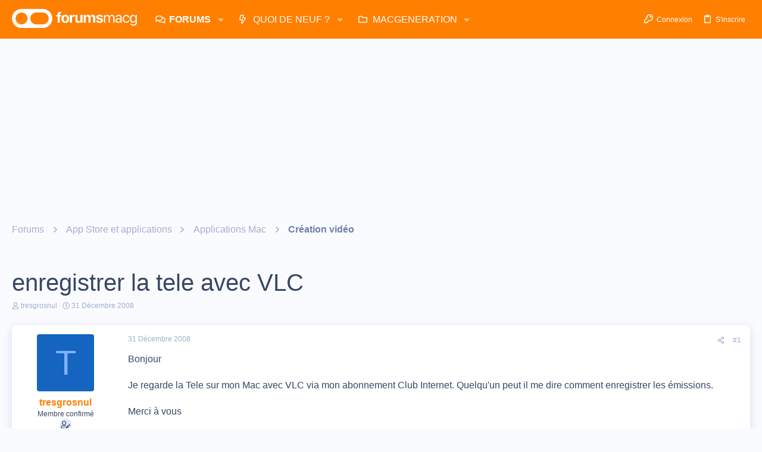

--- FILE ---
content_type: text/html; charset=utf-8
request_url: https://forums.macg.co/threads/enregistrer-la-tele-avec-vlc.247751/
body_size: 30649
content:
<!DOCTYPE html>









	



	
	





	
	


















	





















	











	

































	



























	






	




































<html id="XF" lang="fr-FR" dir="LTR"
	  data-xf="2.3"
	  style="font-size: 62.5%;"
	  data-app="public"
	  data-template="thread_view"
	  data-container-key="node-16"
	  data-content-key="thread-247751"
	  data-logged-in="false"
	  data-cookie-prefix="xf_"
	  data-csrf="1768925037,20521857dd952466408ac8cd8a461a72"
	  class="has-no-js template-thread_view  uix_hasBottomTabs uix_page--fixed  uix_hasCrumbs uix_hasPageAction"
	  >
	<head>
		<meta charset="utf-8" />
		<title>enregistrer la tele avec VLC | Les forums de MacGeneration</title>
		<link rel="manifest" href="/webmanifest.php">
		
		<meta name="apple-mobile-web-app-title" content="Forums MacG">
		
			<link rel="apple-touch-icon" href="https://forums.macg.co/data/assets/logo/Slice2x.png">
			
		
		<meta http-equiv="X-UA-Compatible" content="IE=Edge" />
		<meta name="viewport" content="width=device-width, initial-scale=1, viewport-fit=cover">
		
		
			
				<meta name="theme-color" content="#ff7f00" />
				<meta name="msapplication-TileColor" content="#FF7F00">
			
		
		
		
			<link rel="apple-touch-icon" href="https://forums.macg.co/data/assets/logo/Slice2x.png">
		
		<meta name="apple-mobile-web-app-title" content="Forums MacG">

		
			
		<meta name="description" content="Bonjour

    Je regarde la Tele sur mon Mac avec VLC via mon abonnement Club Internet. Quelqu&#039;un peut il me dire comment enregistrer les émissions.

Merci à..." />
		<meta property="og:description" content="Bonjour

    Je regarde la Tele sur mon Mac avec VLC via mon abonnement Club Internet. Quelqu&#039;un peut il me dire comment enregistrer les émissions.

Merci à vous" />
		<meta property="twitter:description" content="Bonjour

    Je regarde la Tele sur mon Mac avec VLC via mon abonnement Club Internet. Quelqu&#039;un peut il me dire comment enregistrer les émissions.

Merci à vous" />
	
		
			<meta property="og:url" content="https://forums.macg.co/threads/enregistrer-la-tele-avec-vlc.247751/" />
		
			<link rel="canonical" href="https://forums.macg.co/threads/enregistrer-la-tele-avec-vlc.247751/" />
		

		
			
	
	
	<meta property="og:site_name" content="Les forums de MacGeneration" />


		
		
			
	
	
	<meta property="og:type" content="website" />


		
		
			
	
	
	
		<meta property="og:title" content="enregistrer la tele avec VLC" />
		<meta property="twitter:title" content="enregistrer la tele avec VLC" />
	


		
		
		
		

		
	
	
	
	
	
		
	
	
	
	
	<link rel="stylesheet" href="/css.php?css=public%3Anormalize.css%2Cpublic%3Afa.css%2Cpublic%3Anormalize.css%2Cpublic%3Afa.css%2Cpublic%3Acore.less%2Cpublic%3Aapp.less&amp;s=43&amp;l=2&amp;d=1768260171&amp;k=233835fe5798934dbdc31f4518d9726103ee56d6" />
	
	

	
	
	
		
	

	<link rel="stylesheet" href="/css.php?css=public%3Aeditor.less%2Cpublic%3Aio.less%2Cpublic%3Amessage.less%2Cpublic%3Ashare_controls.less%2Cpublic%3Asiropu_ads_manager_ad.less%2Cpublic%3Astructured_list.less%2Cpublic%3Ath_uix_threadStarterPost.less%2Cpublic%3Auix.less%2Cpublic%3Auix_extendedFooter.less%2Cpublic%3Auix_socialMedia.less%2Cpublic%3Aextra.less&amp;s=43&amp;l=2&amp;d=1768260171&amp;k=789370915dc22b1f9fc61e4620e2721296aefd1d" />

	
	
		<script data-cfasync="false" src="/js/xf/preamble.min.js?_v=1e7bf7f9"></script>
	
	
	<script data-cfasync="false" src="/js/vendor/vendor-compiled.js?_v=1e7bf7f9" defer></script>
	<script data-cfasync="false" src="/js/xf/core-compiled.js?_v=1e7bf7f9" defer></script>

	<script>
	XF.samViewCountMethod = "view";
	XF.samServerTime = 1768925037;
	XF.samItem = ".samItem";
	XF.samCodeUnit = ".samCodeUnit";
	XF.samBannerUnit = ".samBannerUnit";
</script>


<script>
	window.addEventListener('DOMContentLoaded', () => {
		var bkp = document.querySelectorAll('div[data-ba]');
		if (bkp) {
			bkp.forEach(item => {
				var ad = item;
				if (ad.querySelector('ins.adsbygoogle').style.display == 'none') {
					 XF.ajax('GET', XF.canonicalizeUrl('index.php?sam-item/' + ad.dataset.ba + '/get-backup'), {}, data => {
						 if (data.backup) {
							 ad.html(data.backup);
						 }
					 }, { skipDefault: true, global: false});
				}
			});
		}
		const advHere = document.querySelectorAll('.samAdvertiseHereLink');
		if (advHere) {
			advHere.forEach(item => {
				var unit = item.parentNode;
				if (unit.classList.contains('samCustomSize')) {
					unit.style.marginBottom = 20;
				}
			});
		}
		const ff = document.querySelectorAll('div[data-position="footer_fixed"] > div[data-cv="true"]');
		if (ff) {
			ff.forEach(item => {
				XF.trigger(item, 'adView');
			});
		}
	});
</script>
	
	

		
			
		

		
	


	
	<script data-cfasync="false">
		XF.ready(() =>
		{
			XF.extendObject(true, XF.config, {
				// 
				userId: 0,
				enablePush: true,
				pushAppServerKey: 'BM0FyLuyqvP6BHbhFH7ZuWH5VKwYxG4Ajjjo8I6ZVXYgRuV/tZFoLtrcJ0j9SjfIlVMvkrlPEcNdeZUJjrOyVvY=',
				url: {
					fullBase: 'https://forums.macg.co/',
					basePath: '/',
					css: '/css.php?css=__SENTINEL__&s=43&l=2&d=1768260171',
					js: '/js/__SENTINEL__?_v=1e7bf7f9',
					icon: '/data/local/icons/__VARIANT__.svg?v=1768260171#__NAME__',
					iconInline: '/styles/fa/__VARIANT__/__NAME__.svg?v=5.15.3',
					keepAlive: '/login/keep-alive'
				},
				cookie: {
					path: '/',
					domain: '',
					prefix: 'xf_',
					secure: true,
					consentMode: 'disabled',
					consented: ["optional","_third_party"]
				},
				cacheKey: 'f3ed7234243583f554e27d349fe769c5',
				csrf: '1768925037,20521857dd952466408ac8cd8a461a72',
				js: {"\/js\/xf\/action.min.js?_v=1e7bf7f9":true,"\/js\/xf\/message.min.js?_v=1e7bf7f9":true,"\/js\/xf\/captcha.min.js?_v=1e7bf7f9":true,"\/js\/xf\/editor-compiled.js?_v=1e7bf7f9":true,"\/js\/siropu\/am\/core.min.js?_v=1e7bf7f9":true,"\/js\/themehouse\/io\/ripple.min.js?_v=1e7bf7f9":true,"\/js\/themehouse\/global\/20210125.min.js?_v=1e7bf7f9":true,"\/js\/themehouse\/io\/index.min.js?_v=1e7bf7f9":true,"\/js\/themehouse\/io\/vendor\/hover-intent\/hoverintent.min.js?_v=1e7bf7f9":true},
				fullJs: false,
				css: {"public:editor.less":true,"public:io.less":true,"public:message.less":true,"public:share_controls.less":true,"public:siropu_ads_manager_ad.less":true,"public:structured_list.less":true,"public:th_uix_threadStarterPost.less":true,"public:uix.less":true,"public:uix_extendedFooter.less":true,"public:uix_socialMedia.less":true,"public:extra.less":true},
				time: {
					now: 1768925037,
					today: 1768863600,
					todayDow: 2,
					tomorrow: 1768950000,
					yesterday: 1768777200,
					week: 1768345200,
					month: 1767222000,
					year: 1767222000
				},
				style: {
					light: '',
					dark: '',
					defaultColorScheme: 'light'
				},
				borderSizeFeature: '2px',
				fontAwesomeWeight: 'r',
				enableRtnProtect: true,
				
				enableFormSubmitSticky: true,
				imageOptimization: 'optimize',
				imageOptimizationQuality: 0.85,
				uploadMaxFilesize: 104857600,
				uploadMaxWidth: 1000,
				uploadMaxHeight: 1000,
				allowedVideoExtensions: ["m4v","mov","mp4","mp4v","mpeg","mpg","ogv","webm"],
				allowedAudioExtensions: ["mp3","opus","ogg","wav"],
				shortcodeToEmoji: true,
				visitorCounts: {
					conversations_unread: '0',
					alerts_unviewed: '0',
					total_unread: '0',
					title_count: true,
					icon_indicator: true
				},
				jsMt: {"xf\/action.js":"b1d7a6ae","xf\/embed.js":"711b4c36","xf\/form.js":"37adc973","xf\/structure.js":"b1d7a6ae","xf\/tooltip.js":"37adc973"},
				jsState: {},
				publicMetadataLogoUrl: '',
				publicPushBadgeUrl: 'https://forums.macg.co/styles/default/xenforo/bell.png'
			})

			XF.extendObject(XF.phrases, {
				// 
				date_x_at_time_y:     "{date}, à {time}",
				day_x_at_time_y:      "{day} à {time}",
				yesterday_at_x:       "Hier à {time}",
				x_minutes_ago:        "il y a {minutes} minutes",
				one_minute_ago:       "il y a 1 minute",
				a_moment_ago:         "Il y a un instant",
				today_at_x:           "Aujourd\'hui à {time}",
				in_a_moment:          "In a moment",
				in_a_minute:          "In a minute",
				in_x_minutes:         "In {minutes} minutes",
				later_today_at_x:     "Later today at {time}",
				tomorrow_at_x:        "Tomorrow at {time}",
				short_date_x_minutes: "{minutes}m",
				short_date_x_hours:   "{hours}h",
				short_date_x_days:    "{days}d",

				day0: "Dimanche",
				day1: "Lundi",
				day2: "Mardi",
				day3: "Mercredi",
				day4: "Jeudi",
				day5: "Vendredi",
				day6: "Samedi",

				dayShort0: "Dim",
				dayShort1: "Lun",
				dayShort2: "Mar",
				dayShort3: "Mer",
				dayShort4: "Jeu",
				dayShort5: "Ven",
				dayShort6: "Sam",

				month0: "Janvier",
				month1: "Février",
				month2: "Mars",
				month3: "Avril",
				month4: "Mai",
				month5: "Juin",
				month6: "Juillet",
				month7: "Août",
				month8: "Septembre",
				month9: "Octobre",
				month10: "Novembre",
				month11: "Décembre",

				active_user_changed_reload_page: "The active user has changed. Reload the page for the latest version.",
				server_did_not_respond_in_time_try_again: "Le serveur n\'a pas répondu à temps. S\'il vous  plaît, essayez de nouveau.",
				oops_we_ran_into_some_problems: "Oups ! Nous avons un problème.",
				oops_we_ran_into_some_problems_more_details_console: "Oops! We ran into some problems. Please try again later. More error details may be in the browser console.",
				file_too_large_to_upload: "The file is too large to be uploaded.",
				uploaded_file_is_too_large_for_server_to_process: "Le fichier transféré est trop volumineux pour le traitement du serveur.",
				files_being_uploaded_are_you_sure: "Files are still being uploaded. Are you sure you want to submit this form?",
				attach: "Joindre un fichier",
				rich_text_box: "Rich text box",
				close: "Fermer",
				link_copied_to_clipboard: "Link copied to clipboard.",
				text_copied_to_clipboard: "Text copied to clipboard.",
				loading: "Chargement…",
				you_have_exceeded_maximum_number_of_selectable_items: "You have exceeded the maximum number of selectable items.",

				processing: "En cours de traitement",
				'processing...': "En cours de traitement…",

				showing_x_of_y_items: "{count} articles affichés sur un total de {total}",
				showing_all_items: "Showing all items",
				no_items_to_display: "No items to display",

				number_button_up: "Increase",
				number_button_down: "Decrease",

				push_enable_notification_title: "Push notifications enabled successfully at Les forums de MacGeneration",
				push_enable_notification_body: "Thank you for enabling push notifications!",

				pull_down_to_refresh: "Pull down to refresh",
				release_to_refresh: "Release to refresh",
				refreshing: "Refreshing…"
			})
		})
	</script>
	
	<script data-cfasync="false" src="/js/xf/action.min.js?_v=1e7bf7f9" defer></script>
<script data-cfasync="false" src="/js/xf/message.min.js?_v=1e7bf7f9" defer></script>
<script data-cfasync="false" src="/js/xf/captcha.min.js?_v=1e7bf7f9" defer></script>
<script data-cfasync="false" src="/js/xf/editor-compiled.js?_v=1e7bf7f9" defer></script>
<script data-cfasync="false" src="/js/siropu/am/core.min.js?_v=1e7bf7f9" defer></script>
<script data-cfasync="false" src="/js/themehouse/io/ripple.min.js?_v=1e7bf7f9" defer></script>
<script data-cfasync="false" src="/js/themehouse/global/20210125.min.js?_v=1e7bf7f9" defer></script>
<script data-cfasync="false" src="/js/themehouse/io/index.min.js?_v=1e7bf7f9" defer></script>
<script data-cfasync="false" src="/js/themehouse/io/vendor/hover-intent/hoverintent.min.js?_v=1e7bf7f9" defer></script>
<script data-cfasync="false">
XF.ready(() =>
{

	// detect android device. Added to fix the dark pixel bug https://github.com/Audentio/xf2theme-issues/issues/1055

	var ua = navigator.userAgent.toLowerCase();
	var isAndroid = ua.indexOf("android") > -1; //&& ua.indexOf("mobile");

	if(isAndroid) {
	document.querySelector("html").classList.add("device--isAndroid");
	}	

})
</script>
<script data-cfasync="false">
XF.ready(() =>
{

			var threadSelector = document.querySelector('.structItem--thread') !== null;
			
			if (threadSelector) {
				document.querySelector('.structItem--thread').addEventListener('click', (e) => {
					var target = e.target;
					var skip = ['a', 'i', 'input', 'label'];
					if (target && skip.indexOf(target.tagName.toLowerCase()) === -1) {
						var href = this.querySelector('.structItem-title').getAttribute('uix-href');
						if (e.metaKey || e.cmdKey) {
							e.preventDefault();
							window.open(href, '_blank');
						} else {
							window.location = href;
						}
					}
				});
			}
	
})
</script>
<script data-cfasync="false">
XF.ready(() =>
{

		
			var sidebar = document.querySelector('.p-body-sidebar');
			var backdrop = document.querySelector('.p-body-sidebar [data-ocm-class="offCanvasMenu-backdrop"]');
		
			var hasSidebar = document.querySelector('.p-body-sidebar') !== null;
			var hasBackdrop = document.querySelector('.p-body-sidebar [data-ocm-class="offCanvasMenu-backdrop"]') !== null;
			var sidebarTrigger = document.querySelector('.uix_sidebarCanvasTrigger') !== null;
			var sidebarInner = document.querySelector('.uix_sidebarCanvasTrigger') !== null;
			
			if (sidebarTrigger) {
				document.querySelector('.uix_sidebarCanvasTrigger').addEventListener("click", (e) => {
					e.preventDefault();

					sidebar.style.display = "block";;
					window.setTimeout(function() {
						sidebar.classList.add('offCanvasMenu');
						sidebar.classList.add('offCanvasMenu--blocks');
						sidebar.classList.add('is-active');
						sidebar.classList.add('is-transitioning');
						document.querySelector('body').classList.add('sideNav--open');
					}, 50);
		
					if (hasSidebar) {
						window.setTimeout(function() {
							sidebar.classList.remove('is-transitioning');
						}, 250);
					}
		
					if (sidebarInner) {
						document.querySelector('.uix_sidebarInner').classList.add('offCanvasMenu-content');
						backdrop.classList.add('offCanvasMenu-backdrop');
						document.querySelector('body').classList.add('is-modalOpen');
					}
				})
			}
			if (hasBackdrop) {
				backdrop.addEventListener("click", (e) => {
					sidebar.classList.add('is-transitioning');
					sidebar.classList.remove('is-active');

					window.setTimeout(function() {
						sidebar.classList.remove('offCanvasMenu');
						sidebar.classList.remove('offCanvasMenu--blocks');
						sidebar.classList.remove('is-transitioning');
						document.querySelector('.uix_sidebarInner').classList.remove('offCanvasMenu-content');
						backdrop.classList.remove('offCanvasMenu-backdrop');
						document.querySelector('body').classList.remove('is-modalOpen');
						sidebar.style.display="";
					}, 250);
				});
			}
		
	
})
</script>
<script data-cfasync="false">
XF.ready(() =>
{

	/****** OFF CANVAS ******/

    var panels = {
        navigation: {
            position: 1,
        },
        account: {
            position: 2,
        },
        inbox: {
            position: 3,
        },
        alerts: {
            position: 4,
        },
    };

    var tabsContainer = document.querySelector(".sidePanel__tabs");

    var activeTab = "navigation";

    var activeTabPosition = panels[activeTab].position;

    function generateDirections() {
        var tabPanels = document.querySelectorAll(".sidePanel__tabPanel");
        tabPanels.forEach(function (tabPanel) {
            var tabPosition = tabPanel.getAttribute("data-content");
            var activeTabPosition = panels[activeTab].position;

            if (tabPosition != activeTab) {
                if (panels[tabPosition].position < activeTabPosition) {
                    tabPanel.classList.add("is-left");
                }

                if (panels[tabPosition].position > activeTabPosition) {
                    tabPanel.classList.add("is-right");
                }
            }
        });
    }

    generateDirections();

	if (tabsContainer) {
		var sidePanelTabs = tabsContainer.querySelectorAll(".sidePanel__tab");
	}
	
	if (sidePanelTabs && sidePanelTabs.length > 0) {
		sidePanelTabs.forEach(function (tab) {
			tab.addEventListener("click", function () {
				sidePanelTabs.forEach(function (tab) {
					tab.classList.remove("sidePanel__tab--active");
				});
				this.classList.add("sidePanel__tab--active");

				activeTab = this.getAttribute("data-attr");

				var tabPanels = document.querySelectorAll(".sidePanel__tabPanel");
				tabPanels.forEach(function (tabPanel) {
					tabPanel.classList.remove("is-active");
				});

				var activeTabPanel = document.querySelector(
					'.sidePanel__tabPanel[data-content="' + activeTab + '"]'
				);
				activeTabPanel.classList.add("is-active");

				var tabPanels = document.querySelectorAll(".sidePanel__tabPanel");
				tabPanels.forEach(function (tabPanel) {
					tabPanel.classList.remove("is-left", "is-right");
				});

				generateDirections();
			});
		});
	}
	
})
</script>
<script data-cfasync="false">
XF.ready(() =>
{


	/******** extra info post toggle ***********/
	
    XF.thThreadsUserExtraTrigger = {
        eventNameSpace: 'XFthThreadsUserExtraTrigger',

        init: function(e) {},

        click: function(e) {
            var target = e.target;
            var parent = target.closest('.message-user');
            var triggerContainer = target.parentElement.closest('.thThreads__userExtra--toggle');
            var container = triggerContainer.previousElementSibling;
            var child = container.querySelector('.message-userExtras');
            var eleHeight = child.offsetHeight;

            if (parent.classList.contains('userExtra--expand')) {
                container.style.height = eleHeight + 'px';
                parent.classList.toggle('userExtra--expand');
                setTimeout(function() {
                    container.style.height = '0';
                    setTimeout(function() {
                        container.style.height = '';
                    }, 200);
                }, 17);
            } else {
                container.style.height = eleHeight + 'px';
                setTimeout(function() {
                    parent.classList.toggle('userExtra--expand');
                    container.style.height = '';
                }, 200);
            }
        }
    };

    document.body.addEventListener('click', function(event) {
        var target = event.target;
        if (target.matches('.thThreads__userExtra--trigger')) {
            XF.thThreadsUserExtraTrigger.click(event);
        }
    });
	
	
})
</script>
<script data-cfasync="false">
XF.ready(() =>
{


	/******** Backstretch images ***********/

		


})
</script>
<script data-cfasync="false">
XF.ready(() =>
{


	// sidenav canvas blur fix

    document.querySelectorAll('.p-body-sideNavTrigger .button').forEach(function (button) {
        button.addEventListener('click', function () {
            document.body.classList.add('sideNav--open');
        });
    });

    document.querySelectorAll("[data-ocm-class='offCanvasMenu-backdrop']").forEach(function (backdrop) {
        backdrop.addEventListener('click', function () {
            document.body.classList.remove('sideNav--open');
        });
    });

    document.addEventListener('editor:start', function (event) {
        if (typeof event !== 'undefined' && typeof event.target !== 'undefined') {
            var ele = event.target;
            if (event?.target) {
				var ele = event.target;
				if (!ele.classList==undefined) {
					if (ele.classList.contains('js-editor')) {
						var wrapper = ele.closest('.message-editorWrapper');
						if (wrapper) {
							setTimeout(function () {
								var innerEle = wrapper.querySelector('.fr-element');
								if (innerEle) {
									innerEle.addEventListener('focus', function (e) {
										document.documentElement.classList.add('uix_editor--focused');
									});
									innerEle.addEventListener('blur', function (e) {
										document.documentElement.classList.remove('uix_editor--focused');
									});
								}
							}, 0);
						}
					}
				}
			}
        }
    });

})
</script>
<script data-cfasync="false">
XF.ready(() =>
{

	// off canvas menu closer keyboard shortcut
    document.body.addEventListener('keyup', function (e) {
        switch (e.key) {
            case 'Escape':
                var offCanvasMenu = document.querySelector('.offCanvasMenu.is-active');
                if (offCanvasMenu) {
                    var backdrop = offCanvasMenu.querySelector('.offCanvasMenu-backdrop');
                    if (backdrop) {
                        backdrop.click();
                    }
                }
                return;
        }
    });
	
})
</script>
<script data-cfasync="false">
XF.ready(() =>
{

    let uixMegaHovered = false;
    const navEls = document.querySelectorAll('.uix-navEl--hasMegaMenu');
    const pNav = document.querySelector('.p-nav');
    let menu;

    function handleMouseOver() {
        if (uixMegaHovered) {
            menu = this.getAttribute('data-nav-id');
            pNav.classList.add('uix_showMegaMenu');

            document.querySelectorAll('.uix_megaMenu__content').forEach(function (content) {
                content.classList.remove('uix_megaMenu__content--active');
            });

            document
                .querySelector('.uix_megaMenu__content--' + menu)
                .classList.add('uix_megaMenu__content--active');
        }
    }

    function handleMouseEnter() {
        uixMegaHovered = true;
    }

    function handleMouseLeave() {
        pNav.classList.remove('uix_showMegaMenu');
        uixMegaHovered = false;
    }

    navEls.forEach(function (navEl) {
        navEl.addEventListener('mouseover', handleMouseOver);
    });

    pNav.addEventListener('mouseenter', handleMouseEnter);
    pNav.addEventListener('mouseleave', handleMouseLeave);
	
})
</script>
<script data-cfasync="false">
XF.ready(() =>
{

/******** signature collapse toggle ***********/
  setTimeout(function() {
    var maxHeight = 100;

    var signatures = document.querySelectorAll('.message-signature');

    signatures.forEach(function(signature) {
      var wrapper = signature.querySelector('.bbWrapper');
      if (wrapper) {
        var height = wrapper.clientHeight;
        if (height > maxHeight) {
          signature.classList.add('message-signature--expandable');
        }
      }
    });

    /*** expand function ***/
    function expand(container, canClose) {
      var inner = container.querySelector('.bbWrapper');
      var eleHeight = inner ? inner.clientHeight : 0;
      var isExpanded = container.classList.contains('message-signature--expanded');

      if (isExpanded) {
        if (canClose) {
          container.style.height = eleHeight + 'px';
          container.classList.remove('message-signature--expanded');
          setTimeout(function() {
            container.style.height = maxHeight + 'px';
            setTimeout(function() {
              container.style.height = '';
            }, 200);
          }, 17);
        }
      } else {
        container.style.height = eleHeight + 'px';
        setTimeout(function() {
          container.classList.add('message-signature--expanded');
          container.style.height = '';
        }, 200);
      }
    }

    var hash = window.location.hash;
    if (hash && hash.indexOf('#') === 0) {
      var replacedHash = hash.replace('#', '');
      var ele = document.getElementById(replacedHash);
      if (ele) {
        ele.scrollIntoView();
      }
    }

    /*** handle hover ***/
    

    /*** handle click ***/
    var signatureExpandButtons = document.querySelectorAll('.uix_signatureExpand');

    signatureExpandButtons.forEach(function(button) {
      button.addEventListener('click', function() {
        var container = button.closest('.message-signature');
        expand(container, true);
      });
    });
  }, 0);
		
})
</script>
<script data-cfasync="false">
XF.ready(() =>
{

			setTimeout(function() {
				var doc = document.querySelector('html');
				editor = XF.getEditorInContainer(doc);
				if (!!editor && !!editor.ed) {
					editor.ed.events.on('focus', function() {
						if (document.querySelector('.uix_fabBar')) {
							var fabBar = document.querySelector('.uix_fabBar');
							fabBar.style.display = 'none';
						}
						
					});
					editor.ed.events.on('blur', function() {
						if (document.querySelector('.uix_fabBar')) {
							var fabBar = document.querySelector('.uix_fabBar');
							fabBar.style.display = '';
						}
					});
				}
			}, 100);
	
})
</script>
<script data-cfasync="false">
XF.ready(() =>
{

document.addEventListener('ajax:complete', function(e) {
		
	if (typeof e.detail == 'undefined') {
		return;
		}
    var xhr = e.detail[0];
    var status = e.detail[1];

    var data = xhr.responseJSON;
    if (!data) {
        return;
    }
    if (data.visitor) {
        var totalUnreadBadge = document.querySelector('.js-uix_badge--totalUnread');
        if (totalUnreadBadge) {
            totalUnreadBadge.dataset.badge = data.visitor.total_unread;
        }
    }
});
	
})
</script>

	
	

	



<script src="/js/themehouse/io/defer.min.js?_v=1e7bf7f9" defer></script>


	
<script src="/js/themehouse/io/deferFab.min.js?_v=1e7bf7f9" defer></script>


	
<script src="/js/themehouse/io/deferNodesCollapse.min.js?_v=1e7bf7f9" defer></script>


	
<script src="/js/themehouse/io/deferWidthToggle.min.js?_v=1e7bf7f9" defer></script>





	



	



	
	
	
	

	

	

	
		
	



	

	

	
	
	
	


		
			<link rel="icon" type="image/png" href="https://forums.macg.co/styles/orange/basic/publicFaviconUrl.png" sizes="32x32" />
		
		
		

		

		

	 <script>(function(){/*

 Copyright The Closure Library Authors.
 SPDX-License-Identifier: Apache-2.0
*/
'use strict';var g=function(a){var b=0;return function(){return b<a.length?{done:!1,value:a[b++]}:{done:!0}}},l=this||self,m=/^[\w+/_-]+[=]{0,2}$/,p=null,q=function(){},r=function(a){var b=typeof a;if("object"==b)if(a){if(a instanceof Array)return"array";if(a instanceof Object)return b;var c=Object.prototype.toString.call(a);if("[object Window]"==c)return"object";if("[object Array]"==c||"number"==typeof a.length&&"undefined"!=typeof a.splice&&"undefined"!=typeof a.propertyIsEnumerable&&!a.propertyIsEnumerable("splice"))return"array";
if("[object Function]"==c||"undefined"!=typeof a.call&&"undefined"!=typeof a.propertyIsEnumerable&&!a.propertyIsEnumerable("call"))return"function"}else return"null";else if("function"==b&&"undefined"==typeof a.call)return"object";return b},u=function(a,b){function c(){}c.prototype=b.prototype;a.prototype=new c;a.prototype.constructor=a};var v=function(a,b){Object.defineProperty(l,a,{configurable:!1,get:function(){return b},set:q})};var y=function(a,b){this.b=a===w&&b||"";this.a=x},x={},w={};var aa=function(a,b){a.src=b instanceof y&&b.constructor===y&&b.a===x?b.b:"type_error:TrustedResourceUrl";if(null===p)b:{b=l.document;if((b=b.querySelector&&b.querySelector("script[nonce]"))&&(b=b.nonce||b.getAttribute("nonce"))&&m.test(b)){p=b;break b}p=""}b=p;b&&a.setAttribute("nonce",b)};var z=function(){return Math.floor(2147483648*Math.random()).toString(36)+Math.abs(Math.floor(2147483648*Math.random())^+new Date).toString(36)};var A=function(a,b){b=String(b);"application/xhtml+xml"===a.contentType&&(b=b.toLowerCase());return a.createElement(b)},B=function(a){this.a=a||l.document||document};B.prototype.appendChild=function(a,b){a.appendChild(b)};var C=function(a,b,c,d,e,f){try{var k=a.a,h=A(a.a,"SCRIPT");h.async=!0;aa(h,b);k.head.appendChild(h);h.addEventListener("load",function(){e();d&&k.head.removeChild(h)});h.addEventListener("error",function(){0<c?C(a,b,c-1,d,e,f):(d&&k.head.removeChild(h),f())})}catch(n){f()}};var ba=l.atob("aHR0cHM6Ly93d3cuZ3N0YXRpYy5jb20vaW1hZ2VzL2ljb25zL21hdGVyaWFsL3N5c3RlbS8xeC93YXJuaW5nX2FtYmVyXzI0ZHAucG5n"),ca=l.atob("WW91IGFyZSBzZWVpbmcgdGhpcyBtZXNzYWdlIGJlY2F1c2UgYWQgb3Igc2NyaXB0IGJsb2NraW5nIHNvZnR3YXJlIGlzIGludGVyZmVyaW5nIHdpdGggdGhpcyBwYWdlLg=="),da=l.atob("RGlzYWJsZSBhbnkgYWQgb3Igc2NyaXB0IGJsb2NraW5nIHNvZnR3YXJlLCB0aGVuIHJlbG9hZCB0aGlzIHBhZ2Uu"),ea=function(a,b,c){this.b=a;this.f=new B(this.b);this.a=null;this.c=[];this.g=!1;this.i=b;this.h=c},F=function(a){if(a.b.body&&!a.g){var b=
function(){D(a);l.setTimeout(function(){return E(a,3)},50)};C(a.f,a.i,2,!0,function(){l[a.h]||b()},b);a.g=!0}},D=function(a){for(var b=G(1,5),c=0;c<b;c++){var d=H(a);a.b.body.appendChild(d);a.c.push(d)}b=H(a);b.style.bottom="0";b.style.left="0";b.style.position="fixed";b.style.width=G(100,110).toString()+"%";b.style.zIndex=G(2147483544,2147483644).toString();b.style["background-color"]=I(249,259,242,252,219,229);b.style["box-shadow"]="0 0 12px #888";b.style.color=I(0,10,0,10,0,10);b.style.display=
"flex";b.style["justify-content"]="center";b.style["font-family"]="Roboto, Arial";c=H(a);c.style.width=G(80,85).toString()+"%";c.style.maxWidth=G(750,775).toString()+"px";c.style.margin="24px";c.style.display="flex";c.style["align-items"]="flex-start";c.style["justify-content"]="center";d=A(a.f.a,"IMG");d.className=z();d.src=ba;d.style.height="24px";d.style.width="24px";d.style["padding-right"]="16px";var e=H(a),f=H(a);f.style["font-weight"]="bold";f.textContent=ca;var k=H(a);k.textContent=da;J(a,
e,f);J(a,e,k);J(a,c,d);J(a,c,e);J(a,b,c);a.a=b;a.b.body.appendChild(a.a);b=G(1,5);for(c=0;c<b;c++)d=H(a),a.b.body.appendChild(d),a.c.push(d)},J=function(a,b,c){for(var d=G(1,5),e=0;e<d;e++){var f=H(a);b.appendChild(f)}b.appendChild(c);c=G(1,5);for(d=0;d<c;d++)e=H(a),b.appendChild(e)},G=function(a,b){return Math.floor(a+Math.random()*(b-a))},I=function(a,b,c,d,e,f){return"rgb("+G(Math.max(a,0),Math.min(b,255)).toString()+","+G(Math.max(c,0),Math.min(d,255)).toString()+","+G(Math.max(e,0),Math.min(f,
255)).toString()+")"},H=function(a){a=A(a.f.a,"DIV");a.className=z();return a},E=function(a,b){0>=b||null!=a.a&&0!=a.a.offsetHeight&&0!=a.a.offsetWidth||(fa(a),D(a),l.setTimeout(function(){return E(a,b-1)},50))},fa=function(a){var b=a.c;var c="undefined"!=typeof Symbol&&Symbol.iterator&&b[Symbol.iterator];b=c?c.call(b):{next:g(b)};for(c=b.next();!c.done;c=b.next())(c=c.value)&&c.parentNode&&c.parentNode.removeChild(c);a.c=[];(b=a.a)&&b.parentNode&&b.parentNode.removeChild(b);a.a=null};var ia=function(a,b,c,d,e){var f=ha(c),k=function(n){n.appendChild(f);l.setTimeout(function(){f?(0!==f.offsetHeight&&0!==f.offsetWidth?b():a(),f.parentNode&&f.parentNode.removeChild(f)):a()},d)},h=function(n){document.body?k(document.body):0<n?l.setTimeout(function(){h(n-1)},e):b()};h(3)},ha=function(a){var b=document.createElement("div");b.className=a;b.style.width="1px";b.style.height="1px";b.style.position="absolute";b.style.left="-10000px";b.style.top="-10000px";b.style.zIndex="-10000";return b};var K={},L=null;var M=function(){},N="function"==typeof Uint8Array,O=function(a,b){a.b=null;b||(b=[]);a.j=void 0;a.f=-1;a.a=b;a:{if(b=a.a.length){--b;var c=a.a[b];if(!(null===c||"object"!=typeof c||Array.isArray(c)||N&&c instanceof Uint8Array)){a.g=b-a.f;a.c=c;break a}}a.g=Number.MAX_VALUE}a.i={}},P=[],Q=function(a,b){if(b<a.g){b+=a.f;var c=a.a[b];return c===P?a.a[b]=[]:c}if(a.c)return c=a.c[b],c===P?a.c[b]=[]:c},R=function(a,b,c){a.b||(a.b={});if(!a.b[c]){var d=Q(a,c);d&&(a.b[c]=new b(d))}return a.b[c]};
M.prototype.h=N?function(){var a=Uint8Array.prototype.toJSON;Uint8Array.prototype.toJSON=function(){var b;void 0===b&&(b=0);if(!L){L={};for(var c="ABCDEFGHIJKLMNOPQRSTUVWXYZabcdefghijklmnopqrstuvwxyz0123456789".split(""),d=["+/=","+/","-_=","-_.","-_"],e=0;5>e;e++){var f=c.concat(d[e].split(""));K[e]=f;for(var k=0;k<f.length;k++){var h=f[k];void 0===L[h]&&(L[h]=k)}}}b=K[b];c=[];for(d=0;d<this.length;d+=3){var n=this[d],t=(e=d+1<this.length)?this[d+1]:0;h=(f=d+2<this.length)?this[d+2]:0;k=n>>2;n=(n&
3)<<4|t>>4;t=(t&15)<<2|h>>6;h&=63;f||(h=64,e||(t=64));c.push(b[k],b[n],b[t]||"",b[h]||"")}return c.join("")};try{return JSON.stringify(this.a&&this.a,S)}finally{Uint8Array.prototype.toJSON=a}}:function(){return JSON.stringify(this.a&&this.a,S)};var S=function(a,b){return"number"!==typeof b||!isNaN(b)&&Infinity!==b&&-Infinity!==b?b:String(b)};M.prototype.toString=function(){return this.a.toString()};var T=function(a){O(this,a)};u(T,M);var U=function(a){O(this,a)};u(U,M);var ja=function(a,b){this.c=new B(a);var c=R(b,T,5);c=new y(w,Q(c,4)||"");this.b=new ea(a,c,Q(b,4));this.a=b},ka=function(a,b,c,d){b=new T(b?JSON.parse(b):null);b=new y(w,Q(b,4)||"");C(a.c,b,3,!1,c,function(){ia(function(){F(a.b);d(!1)},function(){d(!0)},Q(a.a,2),Q(a.a,3),Q(a.a,1))})};var la=function(a,b){V(a,"internal_api_load_with_sb",function(c,d,e){ka(b,c,d,e)});V(a,"internal_api_sb",function(){F(b.b)})},V=function(a,b,c){a=l.btoa(a+b);v(a,c)},W=function(a,b,c){for(var d=[],e=2;e<arguments.length;++e)d[e-2]=arguments[e];e=l.btoa(a+b);e=l[e];if("function"==r(e))e.apply(null,d);else throw Error("API not exported.");};var X=function(a){O(this,a)};u(X,M);var Y=function(a){this.h=window;this.a=a;this.b=Q(this.a,1);this.f=R(this.a,T,2);this.g=R(this.a,U,3);this.c=!1};Y.prototype.start=function(){ma();var a=new ja(this.h.document,this.g);la(this.b,a);na(this)};
var ma=function(){var a=function(){if(!l.frames.googlefcPresent)if(document.body){var b=document.createElement("iframe");b.style.display="none";b.style.width="0px";b.style.height="0px";b.style.border="none";b.style.zIndex="-1000";b.style.left="-1000px";b.style.top="-1000px";b.name="googlefcPresent";document.body.appendChild(b)}else l.setTimeout(a,5)};a()},na=function(a){var b=Date.now();W(a.b,"internal_api_load_with_sb",a.f.h(),function(){var c;var d=a.b,e=l[l.btoa(d+"loader_js")];if(e){e=l.atob(e);
e=parseInt(e,10);d=l.btoa(d+"loader_js").split(".");var f=l;d[0]in f||"undefined"==typeof f.execScript||f.execScript("var "+d[0]);for(;d.length&&(c=d.shift());)d.length?f[c]&&f[c]!==Object.prototype[c]?f=f[c]:f=f[c]={}:f[c]=null;c=Math.abs(b-e);c=1728E5>c?0:c}else c=-1;0!=c&&(W(a.b,"internal_api_sb"),Z(a,Q(a.a,6)))},function(c){Z(a,c?Q(a.a,4):Q(a.a,5))})},Z=function(a,b){a.c||(a.c=!0,a=new l.XMLHttpRequest,a.open("GET",b,!0),a.send())};(function(a,b){l[a]=function(c){for(var d=[],e=0;e<arguments.length;++e)d[e-0]=arguments[e];l[a]=q;b.apply(null,d)}})("__d3lUW8vwsKlB__",function(a){"function"==typeof window.atob&&(a=window.atob(a),a=new X(a?JSON.parse(a):null),(new Y(a)).start())});}).call(this);

window.__d3lUW8vwsKlB__("[base64]");</script> <script defer data-domain="forums.macg.co" src="https://stats.macg.io/js/script.outbound-links.js"></script> <script> var optidigitalQueue = optidigitalQueue || {};
        optidigitalQueue.cmd = optidigitalQueue.cmd || []; </script> <script type='text/javascript'
        id='optidigital-ad-init'
        async
        data-config='{"adUnit": "/1021716/od.forums.macg.co/article"}'
        src='//scripts.opti-digital.com/tags/?site=forums.macg'> </script> 

</head>

	<body data-template="thread_view">

	

		
			
		

		
	


	

		
			
		

		
	

		<style>
	.p-pageWrapper .p-navSticky {
		top: 0 !important;
	}

	

	
	

	
	
	
		
			
			
				
			
		
	

	

	
		
	

		
		
		.uix_mainTabBar {top: 65px !important;}
		.uix_stickyBodyElement:not(.offCanvasMenu) {
			top: 85px !important;
			min-height: calc(100vh - 85px) !important;
		}
		.uix_sidebarInner .uix_sidebar--scroller {margin-top: 85px;}
		.uix_sidebarInner {margin-top: -85px;}
		.p-body-sideNavInner .uix_sidebar--scroller {margin-top: 85px;}
		.p-body-sideNavInner {margin-top: -85px;}
		.uix_stickyCategoryStrips {top: 85px !important;}
		#XF .u-anchorTarget {
			height: 85px;
			margin-top: -85px;
		}
	
		

		
			@media (max-width: $uix_sidebarBreakpoint) {
		
				.p-sectionLinks {display: none;}

				

				.uix_mainTabBar {top: 65px !important;}
				.uix_stickyBodyElement:not(.offCanvasMenu) {
					top: 85px !important;
					min-height: calc(100vh - 85px) !important;
				}
				.uix_sidebarInner .uix_sidebar--scroller {margin-top: 85px;}
				.uix_sidebarInner {margin-top: -85px;}
				.p-body-sideNavInner .uix_sidebar--scroller {margin-top: 85px;}
				.p-body-sideNavInner {margin-top: -85px;}
				.uix_stickyCategoryStrips {top: 85px !important;}
				#XF .u-anchorTarget {
					height: 85px;
					margin-top: -85px;
				}

				
		
			}
		
	

	.uix_sidebarNav .uix_sidebar--scroller {max-height: calc(100vh - 85px);}
	
	
</style>
		<div id="jumpToTop"></div>

		

		<div class="uix_pageWrapper--fixed">
			<div class="p-pageWrapper" id="top">

				
					
	
	



					

					

					

					
					
					

					
						<div class="p-navSticky p-navSticky--all " data-top-offset-breakpoints="
						[
							{
								&quot;breakpoint&quot;: &quot;0&quot;,
								&quot;offset&quot;: &quot;0&quot;
							}
							
							
						]
					" data-xf-init="sticky-header">
							
						<nav class="p-nav">
							<div class="p-nav-inner">
								
									
									
										
									
									<button type="button" class="button button--plain p-nav-menuTrigger  badgeContainer" data-badge="0" data-xf-click="off-canvas" data-menu=".js-headerOffCanvasMenu" role="button" tabindex="0" aria-label="Menu"><span class="button-text">
										<i aria-hidden="true"></i>
									</span></button>
									
								

								
	
	<div class="p-header-logo p-header-logo--image">
		<a class="uix_logo" href="https://forums.macg.co">
			
				

	

	
		
		

		
	

	

	<picture data-variations="{&quot;default&quot;:{&quot;1&quot;:&quot;\/macg\/logo.png&quot;,&quot;2&quot;:null}}">
		
		
		

		

		<img src="/macg/logo.png"  width="210" height="33" alt="Les forums de MacGeneration"  />
	</picture>


				
		</a>
		
			<a class="uix_logoSmall" href="https://forums.macg.co">
				

	

	
		
		

		
	

	

	<picture data-variations="{&quot;default&quot;:{&quot;1&quot;:&quot;\/macg\/uix-brandmark.png&quot;,&quot;2&quot;:null}}">
		
		
		

		

		<img src="/macg/uix-brandmark.png"  width="" height="" alt="Les forums de MacGeneration"  />
	</picture>


			</a>
		
	</div>



								
									
										<div class="p-nav-scroller hScroller" data-xf-init="h-scroller" data-auto-scroll=".p-navEl.is-selected">
											<div class="hScroller-scroll">
												<ul class="p-nav-list js-offCanvasNavSource">
													
														<li>
															
	<div class="p-navEl u-ripple is-selected" data-has-children="true">
		
			
				
	
	<a href="/"
			class="p-navEl-link p-navEl-link--splitMenu "
			
			
			data-nav-id="forums"><span>Forums</span></a>

				
					<a data-xf-key="1"
					   data-xf-click="menu"
					   data-menu-pos-ref="< .p-navEl"
					   class="p-navEl-splitTrigger"
					   role="button"
					   tabindex="0"
					   aria-label="Toggle expanded"
					   aria-expanded="false"
					   aria-haspopup="true">
					</a>
				
				
			
				
					<div class="menu menu--structural" data-menu="menu" aria-hidden="true">
						<div class="menu-content">
							
								
	
	
	<a href="/whats-new/posts/"
			class="menu-linkRow u-ripple u-indentDepth0 js-offCanvasCopy "
			
			
			data-nav-id="newPosts"><span>Nouveaux sujets</span></a>

	

							
						</div>
					</div>
				
			
			
			
		
			
	
</div>

														</li>
													
														<li>
															
	<div class="p-navEl u-ripple " data-has-children="true">
		
			
				
	
	<a href="/whats-new/posts/"
			class="p-navEl-link p-navEl-link--splitMenu "
			
			
			data-nav-id="whatsNew"><span>Quoi de neuf ?</span></a>

				
					<a data-xf-key="2"
					   data-xf-click="menu"
					   data-menu-pos-ref="< .p-navEl"
					   class="p-navEl-splitTrigger"
					   role="button"
					   tabindex="0"
					   aria-label="Toggle expanded"
					   aria-expanded="false"
					   aria-haspopup="true">
					</a>
				
				
			
				
					<div class="menu menu--structural" data-menu="menu" aria-hidden="true">
						<div class="menu-content">
							
								
	
	
	<a href="/featured/"
			class="menu-linkRow u-ripple u-indentDepth0 js-offCanvasCopy "
			
			
			data-nav-id="featured"><span>Favoris</span></a>

	

							
								
	
	
	<a href="/whats-new/posts/"
			class="menu-linkRow u-ripple u-indentDepth0 js-offCanvasCopy "
			 rel="nofollow"
			
			data-nav-id="whatsNewPosts"><span>Nouveaux sujets</span></a>

	

							
								
	
	
	<a href="/whats-new/profile-posts/"
			class="menu-linkRow u-ripple u-indentDepth0 js-offCanvasCopy "
			 rel="nofollow"
			
			data-nav-id="whatsNewProfilePosts"><span>Nouveaux messages de profil</span></a>

	

							
								
	
	
	<a href="/whats-new/latest-activity"
			class="menu-linkRow u-ripple u-indentDepth0 js-offCanvasCopy "
			 rel="nofollow"
			
			data-nav-id="latestActivity"><span>Activité récente</span></a>

	

							
						</div>
					</div>
				
			
			
			
		
			
	
</div>

														</li>
													
														<li>
															
	<div class="p-navEl u-ripple " data-has-children="true">
		
			
				
	
	<a href="https://macg.co/"
			class="p-navEl-link p-navEl-link--splitMenu "
			
			
			data-nav-id="MacGeneration"><span>MacGeneration</span></a>

				
					<a data-xf-key="3"
					   data-xf-click="menu"
					   data-menu-pos-ref="< .p-navEl"
					   class="p-navEl-splitTrigger"
					   role="button"
					   tabindex="0"
					   aria-label="Toggle expanded"
					   aria-expanded="false"
					   aria-haspopup="true">
					</a>
				
				
			
				
					<div class="menu menu--structural" data-menu="menu" aria-hidden="true">
						<div class="menu-content">
							
								
	
	
	<a href="https://www.macg.co"
			class="menu-linkRow u-ripple u-indentDepth0 js-offCanvasCopy "
			
			
			data-nav-id="macg"><span>MacGeneration</span></a>

	

							
								
	
	
	<a href="https://www.igen.fr"
			class="menu-linkRow u-ripple u-indentDepth0 js-offCanvasCopy "
			
			
			data-nav-id="igen"><span>iGeneration</span></a>

	

							
								
	
	
	<a href="https://www.watchgeneration.fr"
			class="menu-linkRow u-ripple u-indentDepth0 js-offCanvasCopy "
			
			
			data-nav-id="watch"><span>WatchGeneration</span></a>

	

							
								
	
	
	<a href="https://jeveuxle.top"
			class="menu-linkRow u-ripple u-indentDepth0 js-offCanvasCopy "
			
			
			data-nav-id="jvlt"><span>Je veux le.top</span></a>

	

							
								
	
	
	<a href="https://www.ioccasion.fr"
			class="menu-linkRow u-ripple u-indentDepth0 js-offCanvasCopy "
			
			
			data-nav-id="ioccasion"><span>iOccasion</span></a>

	

							
								
	
	
	<a href="https://refurbgeneration.com"
			class="menu-linkRow u-ripple u-indentDepth0 js-offCanvasCopy "
			
			
			data-nav-id="refurb"><span>RefurbGeneration</span></a>

	

							
						</div>
					</div>
				
			
			
			
		
			
	
</div>

														</li>
													
												</ul>
											</div>
										</div>
									

									
								

								
	


								
									<div class="p-nav-opposite">
										
											
		
			
				
					<div class="p-navgroup p-account p-navgroup--guest">
						
							
								
	
		
		
	
		
			<a href="/login/" class="p-navgroup-link p-navgroup-link--textual p-navgroup-link--logIn" data-xf-click="menu" tabindex="0" aria-expanded="false" aria-haspopup="true">
				<i></i>
				<span class="p-navgroup-linkText">Connexion</span>
			</a>
			<div class="menu menu--structural menu--medium" data-menu="menu" aria-hidden="true" data-href="/login/"></div>
		
	
	
		
			<a href="/register/" class="p-navgroup-link u-ripple p-navgroup-link--textual p-navgroup-link--register" data-xf-click="overlay" data-follow-redirects="on">
				<i></i>
				<span class="p-navgroup-linkText">S'inscrire</span>
			</a>
		
	

	

							
						
					</div>
				
				
					<div class="p-navgroup p-discovery p-discovery--noSearch">
						
							
	
		
	<a href="/whats-new/"
	   class="p-navgroup-link p-navgroup-link--iconic p-navgroup-link--whatsnew"
	   title="Quoi de neuf ?">
		<i aria-hidden="true"></i>
		<span class="p-navgroup-linkText">Quoi de neuf ?</span>
	</a>

	

							
	
		
		
	
	

						
					</div>
				
				
	

			
		
	
											
	
		
	

	

										
									</div>
								
							</div>
							
						</nav>
					
							
		
			<div class="p-sectionLinks p-sectionLinks--empty"></div>
		
	
						</div>
						

					
						
						
							<header class="p-header" id="header">
								<div class="p-header-inner">
									
						
							<div class="p-header-content">
								
									
										
	
	<div class="p-header-logo p-header-logo--image">
		<a class="uix_logo" href="https://forums.macg.co">
			
				

	

	
		
		

		
	

	

	<picture data-variations="{&quot;default&quot;:{&quot;1&quot;:&quot;\/macg\/logo.png&quot;,&quot;2&quot;:null}}">
		
		
		

		

		<img src="/macg/logo.png"  width="210" height="33" alt="Les forums de MacGeneration"  />
	</picture>


				
		</a>
		
			<a class="uix_logoSmall" href="https://forums.macg.co">
				

	

	
		
		

		
	

	

	<picture data-variations="{&quot;default&quot;:{&quot;1&quot;:&quot;\/macg\/uix-brandmark.png&quot;,&quot;2&quot;:null}}">
		
		
		

		

		<img src="/macg/uix-brandmark.png"  width="" height="" alt="Les forums de MacGeneration"  />
	</picture>


			</a>
		
	</div>


									

									
								
							</div>
						
					
								</div>
							</header>
						
					
					

					
	

					
	

					
	

					
	

					
				

				
				<div class="offCanvasMenu offCanvasMenu--nav js-headerOffCanvasMenu" data-menu="menu" aria-hidden="true" data-ocm-builder="navigation">
					<div class="offCanvasMenu-backdrop" data-menu-close="true"></div>
					<div class="offCanvasMenu-content">
						
						<div class="sidePanel sidePanel--nav sidePanel--visitor">
	<div class="sidePanel__tabPanels">
		
		<div data-content="navigation" class="is-active sidePanel__tabPanel js-navigationTabPanel">
			
							<div class="offCanvasMenu-header">
								Menu
								<a class="offCanvasMenu-closer" data-menu-close="true" role="button" tabindex="0" aria-label="Fermer"></a>
							</div>
							
							<div class="js-offCanvasNavTarget"></div>
							
							
						
		</div>
		
		
		
	</div>
</div>

						
						<div class="offCanvasMenu-installBanner js-installPromptContainer" style="display: none;" data-xf-init="install-prompt">
							<div class="offCanvasMenu-installBanner-header">Install the app</div>
							<button type="button" class="button js-installPromptButton"><span class="button-text">Install</span></button>
							<template class="js-installTemplateIOS">
								<div class="js-installTemplateContent">
									<div class="overlay-title">How to install the app on iOS</div>
									<div class="block-body">
										<div class="block-row">
											<p>
												Follow along with the video below to see how to install our site as a web app on your home screen.
											</p>
											<p style="text-align: center">
												<video src="/styles/default/xenforo/add_to_home.mp4"
													width="280" height="480" autoplay loop muted playsinline></video>
											</p>
											<p>
												<small><strong>Note:</strong> This feature may not be available in some browsers.</small>
											</p>
										</div>
									</div>
								</div>
							</template>
						</div>
					</div>
				</div>

				
	


				<div class="p-body">

					

					<div class="p-body-inner ">
						
						<!--XF:EXTRA_OUTPUT-->


						
	
		
	
		

		
	

	


						
	


						
	


						
	
		
	 <div class="samCodeUnit" data-position="container_breadcrumb_top_above"> <div class="samItem" style="min-height:100px"> <div style='display:none;' class="Billboard_1"></div> <!-- Mobile_Top --><div id='optidigital-adslot-Mobile_Top' style='display:none;' class="Mobile_Top"></div> </div> </div> 

	
	
		<div class="breadcrumb ">
			<div class="pageContent">
				
					
						
							<ul class="p-breadcrumbs "
								itemscope itemtype="https://schema.org/BreadcrumbList">
								
									
		

		
		
		
			
			
	<li itemprop="itemListElement" itemscope itemtype="https://schema.org/ListItem">
		<a href="/" itemprop="item">
			
				<span itemprop="name">Forums</span>
			
		</a>
		<meta itemprop="position" content="1" />
	</li>

		

			
		
			
			
	<li itemprop="itemListElement" itemscope itemtype="https://schema.org/ListItem">
		<a href="/categories/app-store-et-applications.267/" itemprop="item">
			
				<span itemprop="name">App Store et applications</span>
			
		</a>
		<meta itemprop="position" content="2" />
	</li>

		
			
			
	<li itemprop="itemListElement" itemscope itemtype="https://schema.org/ListItem">
		<a href="/categories/applications-mac.6/" itemprop="item">
			
				<span itemprop="name">Applications Mac</span>
			
		</a>
		<meta itemprop="position" content="3" />
	</li>

		
			
			
	<li itemprop="itemListElement" itemscope itemtype="https://schema.org/ListItem">
		<a href="/forums/creation-video.16/" itemprop="item">
			
				<span itemprop="name">Création vidéo</span>
			
		</a>
		<meta itemprop="position" content="4" />
	</li>

		
	
								
							</ul>
						
					
				
			</div>
		</div>
	

	
	

		
			
		

		
	



	


						
	


						
	<noscript class="js-jsWarning"><div class="blockMessage blockMessage--important blockMessage--iconic u-noJsOnly">JavaScript is disabled. For a better experience, please enable JavaScript in your browser before proceeding.</div></noscript>

						
	<div class="blockMessage blockMessage--important blockMessage--iconic js-browserWarning" style="display: none">Vous utilisez un navigateur non à jour ou ancien. Il ne peut pas afficher ce site ou d'autres sites correctement.<br />Vous devez le mettre à jour ou utiliser un <a href="https://www.google.com/chrome" target="_blank">navigateur alternatif</a>.</div>



						<div uix_component="MainContainer" class="uix_contentWrapper">

							
	


							
	

		
			
		

		
	



	

		
		<!-- /1021716/728_macg_forums_home -->
		<div id='div-gpt-ad-1572441135021-0' class="block block-outer-middle">
		  <script>
		    googletag.cmd.push(function() { googletag.display('div-gpt-ad-1572441135021-0'); });
		  </script>
		</div>

	


							
	

							
	

							
	

							
	


							<div class="p-body-main  ">
								
								

								
	

								<div uix_component="MainContent" class="p-body-content">
									<!-- ABOVE MAIN CONTENT -->
									
	

									
	

									
	

									
	

									
	

									<div class="p-body-pageContent">
										
	

										
	

										
	

										
	
		
	
		
			
			<div class="p-body-header">
			
				<div class="pageContent">
					
						
							<div class="uix_headerInner">
								
				<div class="test">
									
										<div class="p-title ">
											
												
													<h1 class="p-title-value">enregistrer la tele avec VLC</h1>
												
											
										</div>
									

									
										<div class="p-description">
	<ul class="listInline listInline--bullet">
		<li>
			<i class="fa--xf far fa-user "><svg xmlns="http://www.w3.org/2000/svg" role="img" ><title>Créateur du sujet</title><use href="/data/local/icons/regular.svg?v=1768260171#user"></use></svg></i>
			<span class="u-srOnly">Créateur du sujet</span>

			<a href="/members/tresgrosnul.118883/" class="username  u-concealed" dir="auto" data-user-id="118883" data-xf-init="member-tooltip">tresgrosnul</a>
		</li>
		<li>
			<i class="fa--xf far fa-clock "><svg xmlns="http://www.w3.org/2000/svg" role="img" ><title>Date de début</title><use href="/data/local/icons/regular.svg?v=1768260171#clock"></use></svg></i>
			<span class="u-srOnly">Date de début</span>

			<a href="/threads/enregistrer-la-tele-avec-vlc.247751/" class="u-concealed"><time  class="u-dt" dir="auto" datetime="2008-12-31T16:24:04+0100" data-timestamp="1230737044" data-date="31 Décembre 2008" data-time="16:24" data-short="Déc &#039;08" title="31 Décembre 2008, à 16:24">31 Décembre 2008</time></a>
		</li>
		
		
	</ul>
</div>
									
								</div>
			
							</div>
						
						
					
				</div>
			</div>
		
	

	

										
	

										














	
	
	
		
	
	
	


	
	
	
		
	
	
	


	
	
		
	
	
	


	
	



	















	

	
		
	








	

		
			
		

		
	











	

		
			
		

		
	



	

		
			
		

		
	



<div class="block block--messages" data-xf-init="" data-type="post" data-href="/inline-mod/" data-search-target="*">

	<span class="u-anchorTarget" id="posts"></span>

	
		
	

	

	<div class="block-outer"></div>

	

	
		
	<div class="block-outer js-threadStatusField"></div>

	

	<div class="block-container lbContainer"
		data-xf-init="lightbox select-to-quote"
		data-message-selector=".js-post"
		data-lb-id="thread-247751"
		data-lb-universal="1">

		<div class="block-body js-replyNewMessageContainer">
			
				


	

		
			
		

		
	



					

					
						

	
	


	

	

	

	
	<article class="message    message-threadStarterPost message--post  js-post js-inlineModContainer  "
			 data-author="tresgrosnul"
			 data-content="post-4951419"
			 id="js-post-4951419"
			>

			

		<span class="u-anchorTarget" id="post-4951419"></span>

		
			<div class="message-inner">
				
					<div class="message-cell message-cell--user">
						

	<section class="message-user "
			 
			 
			 >

		
		
		<div class="message-avatar ">
			<div class="message-avatar-wrapper">
				
					<a href="/members/tresgrosnul.118883/" class="avatar avatar--m avatar--default avatar--default--dynamic" data-user-id="118883" data-xf-init="member-tooltip" style="background-color: #1565c0; color: #82b1ff">
			<span class="avatar-u118883-m" role="img" aria-label="tresgrosnul">T</span> 
		</a>
				
				
			</div>
		</div>
		<div class="uix_messagePostBitWrapper">
			<div class="message-userDetails">
				<h4 class="message-name"><a href="/members/tresgrosnul.118883/" class="username " dir="auto" data-user-id="118883" data-xf-init="member-tooltip">tresgrosnul</a></h4>
				<h5 class="userTitle message-userTitle" dir="auto">Membre confirmé</h5>
				
				
					
						<div class="uix_originalPoster__icon" data-xf-init="tooltip" title="Original poster">
							<i class="fa--xf far fa-user-edit  mdi mdi-account-edit"><svg xmlns="http://www.w3.org/2000/svg" role="img" aria-hidden="true" ><use href="/data/local/icons/regular.svg?v=1768260171#user-edit"></use></svg></i>
						</div>
					
				
				
				
			</div>
			
			
				
				
					
						<div class="thThreads__message-userExtras">
					
							<div class="message-userExtras">
								
									
										<dl class="pairs pairs--justified">
											
												<dt>
													<span data-xf-init="tooltip" title="Inscrit">
														<i class="fa--xf far fa-user "><svg xmlns="http://www.w3.org/2000/svg" role="img" aria-hidden="true" ><use href="/data/local/icons/regular.svg?v=1768260171#user"></use></svg></i>
													</span>
												</dt>
											
											<dd>10 Septembre 2008</dd>
										</dl>
									
									
										<dl class="pairs pairs--justified">
											
												<dt>
													<span data-xf-init="tooltip" title="Messages">
														<i class="fa--xf far fa-comments "><svg xmlns="http://www.w3.org/2000/svg" role="img" aria-hidden="true" ><use href="/data/local/icons/regular.svg?v=1768260171#comments"></use></svg></i>
													</span>
												</dt>
												
											<dd>32</dd>
										</dl>
									
									
									
										<dl class="pairs pairs--justified">
											
												<dt>
													<span data-xf-init="tooltip" title="Réactions">
														<i class="fa--xf far fa-thumbs-up "><svg xmlns="http://www.w3.org/2000/svg" role="img" aria-hidden="true" ><use href="/data/local/icons/regular.svg?v=1768260171#thumbs-up"></use></svg></i>
													</span>
												</dt>
												
											<dd>0</dd>
										</dl>
									
									
									
									
									
									
								
							</div>
						
							</div>
							<div class="thThreads__userExtra--toggle">
								<a href="javascript:;" class="thThreads__userExtra--trigger"></a>
							</div>
						
				
			
		</div>
		<span class="message-userArrow"></span>
	</section>

					</div>
				

				
					<div class="message-cell message-cell--main">
						
							<div class="message-main uix_messageContent js-quickEditTarget">

								
									

          

	<header class="message-attribution message-attribution--split">
		<ul class="message-attribution-main listInline ">
			
			<li class="u-concealed">
				<a href="/threads/enregistrer-la-tele-avec-vlc.247751/post-4951419" rel="nofollow" >
					<time  class="u-dt" dir="auto" datetime="2008-12-31T16:24:04+0100" data-timestamp="1230737044" data-date="31 Décembre 2008" data-time="16:24" data-short="Déc &#039;08" title="31 Décembre 2008, à 16:24">31 Décembre 2008</time>
				</a>
			</li>
			
			
		</ul>

		<ul class="message-attribution-opposite message-attribution-opposite--list ">
			
			<li>
				<a href="/threads/enregistrer-la-tele-avec-vlc.247751/post-4951419"
					class="message-attribution-gadget"
					data-xf-init="share-tooltip"
					data-href="/posts/4951419/share"
					aria-label="Share"
					rel="nofollow">
					<i class="fa--xf far fa-share-alt "><svg xmlns="http://www.w3.org/2000/svg" role="img" aria-hidden="true" ><use href="/data/local/icons/regular.svg?v=1768260171#share-alt"></use></svg></i>
				</a>
			</li>
			
				<li class="u-hidden js-embedCopy">
					
	<a href="javascript:"
		data-xf-init="copy-to-clipboard"
		data-copy-text="&lt;div class=&quot;js-xf-embed&quot; data-url=&quot;https://forums.macg.co&quot; data-content=&quot;post-4951419&quot;&gt;&lt;/div&gt;&lt;script defer src=&quot;https://forums.macg.co/js/xf/external_embed.js?_v=1e7bf7f9&quot;&gt;&lt;/script&gt;"
		data-success="Embed code HTML copied to clipboard."
		class="">
		<i class="fa--xf far fa-code "><svg xmlns="http://www.w3.org/2000/svg" role="img" aria-hidden="true" ><use href="/data/local/icons/regular.svg?v=1768260171#code"></use></svg></i>
	</a>

				</li>
			
			
			
				<li>
					<a href="/threads/enregistrer-la-tele-avec-vlc.247751/post-4951419" rel="nofollow">
						#1
					</a>
				</li>
			
		</ul>
	</header>

								

								<div class="message-content js-messageContent">
									

										
											
	
	
	

										

										
											
	
	
	<div class="message-userContent lbContainer js-lbContainer "
		 data-lb-id="post-4951419"
		 data-lb-caption-desc="tresgrosnul &middot; 31 Décembre 2008, à 16:24">

		
			

	
		
	

		

		<article class="message-body js-selectToQuote">
			
				
			
			
			<div >
				
					
	

		
			
		

		
	

<div class="bbWrapper">Bonjour<br />
<br />
    Je regarde la Tele sur mon Mac avec VLC via mon abonnement Club Internet. Quelqu&#039;un peut il me dire comment enregistrer les émissions.<br />
<br />
Merci à vous</div>

	

		
			
		

		
	

				
			</div>
			
			<div class="js-selectToQuoteEnd">&nbsp;</div>
			
				
			
		</article>

		
			

	
		
	

		

		
	</div>

										

										
											
    

	

										

										
											
	

		
			
		

		
	


	


	

		
			
		

		
	

										

									
								</div>

								<div class="reactionsBar js-reactionsList ">
									
								</div>

								
									
    

	<footer class="message-footer">
        
        
		
			<div class="message-actionBar actionBar">
				
					
	
		<div class="actionBar-set actionBar-set--external">
			

				

				

				
					

					

					<a href="/threads/enregistrer-la-tele-avec-vlc.247751/reply?quote=4951419"
					   class="actionBar-action actionBar-action--reply"
					   title="Répondre, en citant ce message"
					   rel="nofollow"
					   data-xf-click="quote"
					   data-quote-href="/posts/4951419/quote">Répondre</a>
				
			
		</div>
	

	

				
			</div>
		

		

		<div class="js-historyTarget message-historyTarget toggleTarget" data-href="trigger-href"></div>
	</footer>

								
							</div>

						
					</div>
				
			</div>
		
	</article>

	
	

	

		
		

	



					

					

				

	

		
			
		

		
	




	

		
			
		

		
	



					

					
						

	
	


	

	

	
	<article class="message   message--post  js-post js-inlineModContainer  "
			 data-author="Fab&#039;Fab"
			 data-content="post-4952440"
			 id="js-post-4952440"
			itemscope itemtype="https://schema.org/Comment" itemid="https://forums.macg.co/posts/4952440/">

			
				<meta itemprop="parentItem" itemscope itemid="https://forums.macg.co/threads/enregistrer-la-tele-avec-vlc.247751/" />
				<meta itemprop="name" content="Post #2" />
			

		<span class="u-anchorTarget" id="post-4952440"></span>

		
			<div class="message-inner">
				
					<div class="message-cell message-cell--user">
						

	<section class="message-user "
			 itemprop="author"
			 itemscope itemtype="https://schema.org/Person"
			 itemid="https://forums.macg.co/members/fabfab.299/">

		
			<meta itemprop="url" content="https://forums.macg.co/members/fabfab.299/" />
		
		
		<div class="message-avatar ">
			<div class="message-avatar-wrapper">
				
					<a href="/members/fabfab.299/" class="avatar avatar--m" data-user-id="299" data-xf-init="member-tooltip">
			<img src="/data/avatars/m/0/299.jpg?1252076678" srcset="/data/avatars/l/0/299.jpg?1252076678 2x" alt="Fab&#039;Fab" class="avatar-u299-m" width="96" height="96" loading="lazy" itemprop="image" /> 
		</a>
				
				
			</div>
		</div>
		<div class="uix_messagePostBitWrapper">
			<div class="message-userDetails">
				<h4 class="message-name"><a href="/members/fabfab.299/" class="username " dir="auto" data-user-id="299" data-xf-init="member-tooltip"><span itemprop="name">Fab&#039;Fab</span></a></h4>
				<h5 class="userTitle message-userTitle" dir="auto" itemprop="jobTitle">Voight-Kampf Tester</h5>
				
				
				<div class="userBanner userBanner userBanner--skyBlue message-userBanner" itemprop="jobTitle"><span class="userBanner-before"></span><strong>Club iGen</strong><span class="userBanner-after"></span></div>
				
			</div>
			
			
				
				
					
						<div class="thThreads__message-userExtras">
					
							<div class="message-userExtras">
								
									
										<dl class="pairs pairs--justified">
											
												<dt>
													<span data-xf-init="tooltip" title="Inscrit">
														<i class="fa--xf far fa-user "><svg xmlns="http://www.w3.org/2000/svg" role="img" aria-hidden="true" ><use href="/data/local/icons/regular.svg?v=1768260171#user"></use></svg></i>
													</span>
												</dt>
											
											<dd>5 Décembre 2000</dd>
										</dl>
									
									
										<dl class="pairs pairs--justified">
											
												<dt>
													<span data-xf-init="tooltip" title="Messages">
														<i class="fa--xf far fa-comments "><svg xmlns="http://www.w3.org/2000/svg" role="img" aria-hidden="true" ><use href="/data/local/icons/regular.svg?v=1768260171#comments"></use></svg></i>
													</span>
												</dt>
												
											<dd>16 055</dd>
										</dl>
									
									
									
										<dl class="pairs pairs--justified">
											
												<dt>
													<span data-xf-init="tooltip" title="Réactions">
														<i class="fa--xf far fa-thumbs-up "><svg xmlns="http://www.w3.org/2000/svg" role="img" aria-hidden="true" ><use href="/data/local/icons/regular.svg?v=1768260171#thumbs-up"></use></svg></i>
													</span>
												</dt>
												
											<dd>3 184</dd>
										</dl>
									
									
									
									
										<dl class="pairs pairs--justified">
											
												<dt>
													<span data-xf-init="tooltip" title="Localité">
														<i class="fa--xf far fa-map-marker "><svg xmlns="http://www.w3.org/2000/svg" role="img" aria-hidden="true" ><use href="/data/local/icons/regular.svg?v=1768260171#map-marker"></use></svg></i>
													</span>
												</dt>
											
											<dd data-xf-init="tooltip" title="là">
												
													<a href="/misc/location-info?location=l%C3%A0" rel="nofollow noreferrer" target="_blank" class="u-concealed">là</a>
												
											</dd>
										</dl>
									
									
									
								
							</div>
						
							</div>
							<div class="thThreads__userExtra--toggle">
								<a href="javascript:;" class="thThreads__userExtra--trigger"></a>
							</div>
						
				
			
		</div>
		<span class="message-userArrow"></span>
	</section>

					</div>
				

				
					<div class="message-cell message-cell--main">
						
							<div class="message-main uix_messageContent js-quickEditTarget">

								
									

          

	<header class="message-attribution message-attribution--split">
		<ul class="message-attribution-main listInline ">
			
			<li class="u-concealed">
				<a href="/threads/enregistrer-la-tele-avec-vlc.247751/post-4952440" rel="nofollow" itemprop="url">
					<time  class="u-dt" dir="auto" datetime="2009-01-02T09:49:30+0100" data-timestamp="1230886170" data-date="2 Janvier 2009" data-time="09:49" data-short="Jan &#039;09" title="2 Janvier 2009, à 09:49" itemprop="datePublished">2 Janvier 2009</time>
				</a>
			</li>
			
			
		</ul>

		<ul class="message-attribution-opposite message-attribution-opposite--list ">
			
			<li>
				<a href="/threads/enregistrer-la-tele-avec-vlc.247751/post-4952440"
					class="message-attribution-gadget"
					data-xf-init="share-tooltip"
					data-href="/posts/4952440/share"
					aria-label="Share"
					rel="nofollow">
					<i class="fa--xf far fa-share-alt "><svg xmlns="http://www.w3.org/2000/svg" role="img" aria-hidden="true" ><use href="/data/local/icons/regular.svg?v=1768260171#share-alt"></use></svg></i>
				</a>
			</li>
			
				<li class="u-hidden js-embedCopy">
					
	<a href="javascript:"
		data-xf-init="copy-to-clipboard"
		data-copy-text="&lt;div class=&quot;js-xf-embed&quot; data-url=&quot;https://forums.macg.co&quot; data-content=&quot;post-4952440&quot;&gt;&lt;/div&gt;&lt;script defer src=&quot;https://forums.macg.co/js/xf/external_embed.js?_v=1e7bf7f9&quot;&gt;&lt;/script&gt;"
		data-success="Embed code HTML copied to clipboard."
		class="">
		<i class="fa--xf far fa-code "><svg xmlns="http://www.w3.org/2000/svg" role="img" aria-hidden="true" ><use href="/data/local/icons/regular.svg?v=1768260171#code"></use></svg></i>
	</a>

				</li>
			
			
			
				<li>
					<a href="/threads/enregistrer-la-tele-avec-vlc.247751/post-4952440" rel="nofollow">
						#2
					</a>
				</li>
			
		</ul>
	</header>

								

								<div class="message-content js-messageContent">
									

										
											
	
	
	

										

										
											
	
	
	<div class="message-userContent lbContainer js-lbContainer "
		 data-lb-id="post-4952440"
		 data-lb-caption-desc="Fab&#039;Fab &middot; 2 Janvier 2009, à 09:49">

		

		<article class="message-body js-selectToQuote">
			
				
			
			
			<div itemprop="text">
				
					
	

		
			
		

		
	

<div class="bbWrapper">essaye <a href="http://imagneto.sourceforge.net/" target="_blank" class="link link--external" data-proxy-href="/proxy.php?link=http%3A%2F%2Fimagneto.sourceforge.net%2F&amp;hash=b7024ee18d7ffd84f645afcdbf5678d7" rel="nofollow ugc noopener">ça</a></div>

	

		
			
		

		
	

				
			</div>
			
			<div class="js-selectToQuoteEnd">&nbsp;</div>
			
				
			
		</article>

		

		
	</div>

										

										
											
    

	

										

										
											
	

		
			
		

		
	


	
		
			<aside class="message-signature">
				<div class="uix_signatureExpand">Toggle signature</div>
				
					<div class="bbWrapper">Hop.</div>
				
			</aside>
		
	


	

		
			
		

		
	

										

									
								</div>

								<div class="reactionsBar js-reactionsList ">
									
								</div>

								
									
    

	<footer class="message-footer">
        
			<div class="message-microdata" itemprop="interactionStatistic" itemtype="https://schema.org/InteractionCounter" itemscope>
				<meta itemprop="userInteractionCount" content="0" />
				<meta itemprop="interactionType" content="https://schema.org/LikeAction" />
			</div>
		
        
		
			<div class="message-actionBar actionBar">
				
					
	
		<div class="actionBar-set actionBar-set--external">
			

				

				

				
					

					

					<a href="/threads/enregistrer-la-tele-avec-vlc.247751/reply?quote=4952440"
					   class="actionBar-action actionBar-action--reply"
					   title="Répondre, en citant ce message"
					   rel="nofollow"
					   data-xf-click="quote"
					   data-quote-href="/posts/4952440/quote">Répondre</a>
				
			
		</div>
	

	

				
			</div>
		

		

		<div class="js-historyTarget message-historyTarget toggleTarget" data-href="trigger-href"></div>
	</footer>

								
							</div>

						
					</div>
				
			</div>
		
	</article>

	
	

	

		
		

	



					

					

				

	

		
			
		

		
	




	

		
			
		

		
	



					

					
						

	
	


	

	

	
	<article class="message   message--post  js-post js-inlineModContainer  "
			 data-author="pascalformac"
			 data-content="post-4952470"
			 id="js-post-4952470"
			itemscope itemtype="https://schema.org/Comment" itemid="https://forums.macg.co/posts/4952470/">

			
				<meta itemprop="parentItem" itemscope itemid="https://forums.macg.co/threads/enregistrer-la-tele-avec-vlc.247751/" />
				<meta itemprop="name" content="Post #3" />
			

		<span class="u-anchorTarget" id="post-4952470"></span>

		
			<div class="message-inner">
				
					<div class="message-cell message-cell--user">
						

	<section class="message-user "
			 itemprop="author"
			 itemscope itemtype="https://schema.org/Person"
			 itemid="https://forums.macg.co/members/pascalformac.5608/">

		
			<meta itemprop="url" content="https://forums.macg.co/members/pascalformac.5608/" />
		
		
		<div class="message-avatar ">
			<div class="message-avatar-wrapper">
				
					<a href="/members/pascalformac.5608/" class="avatar avatar--m avatar--default avatar--default--dynamic" data-user-id="5608" data-xf-init="member-tooltip" style="background-color: #03a9f4; color: #80d8ff">
			<span class="avatar-u5608-m" role="img" aria-label="pascalformac">P</span> 
		</a>
				
				
			</div>
		</div>
		<div class="uix_messagePostBitWrapper">
			<div class="message-userDetails">
				<h4 class="message-name"><a href="/members/pascalformac.5608/" class="username " dir="auto" data-user-id="5608" data-xf-init="member-tooltip"><span itemprop="name">pascalformac</span></a></h4>
				<h5 class="userTitle message-userTitle" dir="auto" itemprop="jobTitle">Membre vénérable</h5>
				
				
				<div class="userBanner userBanner userBanner--skyBlue message-userBanner" itemprop="jobTitle"><span class="userBanner-before"></span><strong>Club iGen</strong><span class="userBanner-after"></span></div>
				
			</div>
			
			
				
				
					
						<div class="thThreads__message-userExtras">
					
							<div class="message-userExtras">
								
									
										<dl class="pairs pairs--justified">
											
												<dt>
													<span data-xf-init="tooltip" title="Inscrit">
														<i class="fa--xf far fa-user "><svg xmlns="http://www.w3.org/2000/svg" role="img" aria-hidden="true" ><use href="/data/local/icons/regular.svg?v=1768260171#user"></use></svg></i>
													</span>
												</dt>
											
											<dd>23 Novembre 2003</dd>
										</dl>
									
									
										<dl class="pairs pairs--justified">
											
												<dt>
													<span data-xf-init="tooltip" title="Messages">
														<i class="fa--xf far fa-comments "><svg xmlns="http://www.w3.org/2000/svg" role="img" aria-hidden="true" ><use href="/data/local/icons/regular.svg?v=1768260171#comments"></use></svg></i>
													</span>
												</dt>
												
											<dd>58 737</dd>
										</dl>
									
									
									
										<dl class="pairs pairs--justified">
											
												<dt>
													<span data-xf-init="tooltip" title="Réactions">
														<i class="fa--xf far fa-thumbs-up "><svg xmlns="http://www.w3.org/2000/svg" role="img" aria-hidden="true" ><use href="/data/local/icons/regular.svg?v=1768260171#thumbs-up"></use></svg></i>
													</span>
												</dt>
												
											<dd>1 815</dd>
										</dl>
									
									
									
									
									
									
								
							</div>
						
							</div>
							<div class="thThreads__userExtra--toggle">
								<a href="javascript:;" class="thThreads__userExtra--trigger"></a>
							</div>
						
				
			
		</div>
		<span class="message-userArrow"></span>
	</section>

					</div>
				

				
					<div class="message-cell message-cell--main">
						
							<div class="message-main uix_messageContent js-quickEditTarget">

								
									

          

	<header class="message-attribution message-attribution--split">
		<ul class="message-attribution-main listInline ">
			
			<li class="u-concealed">
				<a href="/threads/enregistrer-la-tele-avec-vlc.247751/post-4952470" rel="nofollow" itemprop="url">
					<time  class="u-dt" dir="auto" datetime="2009-01-02T10:31:27+0100" data-timestamp="1230888687" data-date="2 Janvier 2009" data-time="10:31" data-short="Jan &#039;09" title="2 Janvier 2009, à 10:31" itemprop="datePublished">2 Janvier 2009</time>
				</a>
			</li>
			
			
		</ul>

		<ul class="message-attribution-opposite message-attribution-opposite--list ">
			
			<li>
				<a href="/threads/enregistrer-la-tele-avec-vlc.247751/post-4952470"
					class="message-attribution-gadget"
					data-xf-init="share-tooltip"
					data-href="/posts/4952470/share"
					aria-label="Share"
					rel="nofollow">
					<i class="fa--xf far fa-share-alt "><svg xmlns="http://www.w3.org/2000/svg" role="img" aria-hidden="true" ><use href="/data/local/icons/regular.svg?v=1768260171#share-alt"></use></svg></i>
				</a>
			</li>
			
				<li class="u-hidden js-embedCopy">
					
	<a href="javascript:"
		data-xf-init="copy-to-clipboard"
		data-copy-text="&lt;div class=&quot;js-xf-embed&quot; data-url=&quot;https://forums.macg.co&quot; data-content=&quot;post-4952470&quot;&gt;&lt;/div&gt;&lt;script defer src=&quot;https://forums.macg.co/js/xf/external_embed.js?_v=1e7bf7f9&quot;&gt;&lt;/script&gt;"
		data-success="Embed code HTML copied to clipboard."
		class="">
		<i class="fa--xf far fa-code "><svg xmlns="http://www.w3.org/2000/svg" role="img" aria-hidden="true" ><use href="/data/local/icons/regular.svg?v=1768260171#code"></use></svg></i>
	</a>

				</li>
			
			
			
				<li>
					<a href="/threads/enregistrer-la-tele-avec-vlc.247751/post-4952470" rel="nofollow">
						#3
					</a>
				</li>
			
		</ul>
	</header>

								

								<div class="message-content js-messageContent">
									

										
											
	
	
	

										

										
											
	
	
	<div class="message-userContent lbContainer js-lbContainer "
		 data-lb-id="post-4952470"
		 data-lb-caption-desc="pascalformac &middot; 2 Janvier 2009, à 10:31">

		

		<article class="message-body js-selectToQuote">
			
				
			
			
			<div itemprop="text">
				
					
	

		
			
		

		
	

<div class="bbWrapper">attention <br />
prendre la V2 ( tous FAI)<br />
la V1 n&#039;est que FAI free</div>

	

		
			
		

		
	

				
			</div>
			
			<div class="js-selectToQuoteEnd">&nbsp;</div>
			
				
			
		</article>

		

		
	</div>

										

										
											
    

	

										

										
											
	

		
			
		

		
	


	


	

		
			
		

		
	

										

									
								</div>

								<div class="reactionsBar js-reactionsList ">
									
								</div>

								
									
    

	<footer class="message-footer">
        
			<div class="message-microdata" itemprop="interactionStatistic" itemtype="https://schema.org/InteractionCounter" itemscope>
				<meta itemprop="userInteractionCount" content="0" />
				<meta itemprop="interactionType" content="https://schema.org/LikeAction" />
			</div>
		
        
		
			<div class="message-actionBar actionBar">
				
					
	
		<div class="actionBar-set actionBar-set--external">
			

				

				

				
					

					

					<a href="/threads/enregistrer-la-tele-avec-vlc.247751/reply?quote=4952470"
					   class="actionBar-action actionBar-action--reply"
					   title="Répondre, en citant ce message"
					   rel="nofollow"
					   data-xf-click="quote"
					   data-quote-href="/posts/4952470/quote">Répondre</a>
				
			
		</div>
	

	

				
			</div>
		

		

		<div class="js-historyTarget message-historyTarget toggleTarget" data-href="trigger-href"></div>
	</footer>

								
							</div>

						
					</div>
				
			</div>
		
	</article>

	
	

	

		
		
		<script>
		window.beOpinionAsyncInit = function() {
		BeOpinionSDK.init({
		account: "5de9148346e0fb0001453b00"
		});
		BeOpinionSDK.watch();
		};
		</script>
		<script async src="https://widget.beopinion.com/sdk.js"></script>
			<div class="BeOpinionWidget"></div>
		

	



					

					

				

	

		
			
		

		
	


			
		</div>
	</div>

	

	
	

</div>


	

		
			
		

		
	



	

		
		<!-- /1021716/300_macg_forums -->
		<div id='div-gpt-ad-1572441135021-1' class="block block-outer-middle">
		  <script>
		    googletag.cmd.push(function() { googletag.display('div-gpt-ad-1572441135021-1'); });
		  </script>
		</div>

	







	
			<form action="/threads/enregistrer-la-tele-avec-vlc.247751/add-reply" method="post" class="block js-quickReply"
				 data-xf-init="attachment-manager quick-reply ajax-submit draft" data-draft-url="/threads/enregistrer-la-tele-avec-vlc.247751/draft" data-draft-autosave="30" data-captcha-context="xf_guest_thread_quick_reply" data-message-container="div[data-type=&#039;post&#039;] .js-replyNewMessageContainer"
			>
				<input type="hidden" name="_xfToken" value="1768925037,20521857dd952466408ac8cd8a461a72" />
				

		

		<div class="block-container">
			<div class="block-body">
				

	
	

	<div class="message message--quickReply block-topRadiusContent block-bottomRadiusContent">
		<div class="message-inner">
			<div class="message-cell message-cell--user">
				<div class="message-user ">
					<div class="message-avatar">
						<div class="message-avatar-wrapper">
							
							
								<span class="avatar avatar--m avatar--default avatar--default--text" data-user-id="0">
			<span class="avatar-u0-m"></span> 
		</span>
							
						</div>
					</div>
					<span class="message-userArrow"></span>
				</div>
			</div>
			<div class="message-cell message-cell--main">
				<div class="message-editorWrapper">
					

					
						
						
	
	

	
		
	
	

	<script class="js-editorToolbars" type="application/json">{"toolbarButtons":{"moreText":{"buttons":["clearFormatting","bold","italic","fontSize","textColor","fontFamily","strikeThrough","xfInlineCode","xfInlineSpoiler"],"buttonsVisible":"6","align":"left"},"moreParagraph":{"buttons":["xfList","align","paragraphFormat"],"buttonsVisible":"3","align":"left"},"moreRich":{"buttons":["insertLink","insertImage","xfSmilie","xfMedia","xfQuote","insertTable","insertHR","insertVideo","xfSpoiler","xfCode"],"buttonsVisible":"6","align":"left"},"moreMisc":{"buttons":["undo","redo","xfBbCode","xfDraft"],"buttonsVisible":"4","align":"right"}},"toolbarButtonsMD":{"moreText":{"buttons":["bold","italic","fontSize","textColor","fontFamily","strikeThrough","xfInlineCode","xfInlineSpoiler"],"buttonsVisible":"4","align":"left"},"moreParagraph":{"buttons":["xfList","align","paragraphFormat"],"buttonsVisible":"2","align":"left"},"moreRich":{"buttons":["insertLink","insertImage","xfSmilie","insertVideo","xfMedia","xfQuote","insertTable","insertHR","xfSpoiler","xfCode"],"buttonsVisible":"2","align":"left"},"moreMisc":{"buttons":["undo","redo","clearFormatting","xfBbCode","xfDraft"],"buttonsVisible":"1","align":"right"}},"toolbarButtonsSM":{"moreText":{"buttons":["bold","italic","textColor","fontSize","textColor","fontFamily","strikeThrough","xfInlineCode","xfInlineSpoiler"],"buttonsVisible":"3","align":"left"},"moreParagraph":{"buttons":["xfList","align","paragraphFormat"],"buttonsVisible":"1","align":"left"},"moreRich":{"buttons":["insertLink","insertImage","xfSmilie","xfQuote","insertVideo","xfMedia","insertTable","insertHR","xfSpoiler","xfCode"],"buttonsVisible":"2","align":"left"},"moreMisc":{"buttons":["undo","redo","xfBbCode","clearFormatting","xfDraft"],"buttonsVisible":"1","align":"right"}},"toolbarButtonsXS":{"moreText":{"buttons":["bold","italic","fontSize","textColor","fontFamily","xfList","align","paragraphFormat","strikeThrough","xfInlineSpoiler","xfInlineCode"],"buttonsVisible":"2","align":"left"},"moreParagraph":{"buttons":[],"buttonsVisible":"0","align":"left"},"moreRich":{"buttons":["insertLink","insertImage","xfSmilie","xfQuote","insertVideo","xfMedia","insertTable","insertHR","xfSpoiler","xfCode"],"buttonsVisible":"2","align":"left"},"moreMisc":{"buttons":["undo","redo","xfBbCode","clearFormatting","xfDraft"],"buttonsVisible":"1","align":"right"}}}</script>
	<script class="js-editorToolbarSizes" type="application/json">{"SM":420,"MD":575,"LG":900}</script>
	<script class="js-editorDropdowns" type="application/json">{"xfList":{"cmd":"xfList","icon":"fa-list","buttons":["formatOL","formatUL","indent","outdent"],"title":"List"}}</script>
	<script class="js-editorLanguage" type="application/json">
		{
			"Align Center": "Aligner au centre",
			"Align Left": "Aligner à gauche",
			"Align Right": "Aligner à droite",
			"Align Justify": "Justify text",
			"Align": "Alignement",
			"Alignment": "Alignement",
			"Back": "Back",
			"Bold": "Gras",
			"By URL": "Par URL",
			"Clear Formatting": "Retirer le formatage",
			"Code": "Bloc de code",
			"Text Color": "Couleur du texte",
			"Decrease Indent": "Retrait négatif",
			"Delete Draft": "Supprimer le brouillon",
			"Drafts": "Brouillons",
			"Drop image": "Glisser une image",
			"Drop video": "Drop video",
			"Edit Link": "Edit link",
			"Font Family": "Famille de polices",
			"Font Size": "Taille de la police",
			"Normal": "Normal",
			"Heading 1": "Heading 1",
			"Heading 2": "Heading 2",
			"Heading 3": "Heading 3",
			"Increase Indent": "Tiret",
			"Inline Code": "Code",
			"Insert GIF": "Insert GIF",
			"Insert Horizontal Line": "Insert horizontal line",
			"Inline Spoiler": "Spoiler",
			"Insert Image": "Ajouter une image",
			"Insert Link": "Ajouter un lien",
			"Insert": "Insérer",
			"Italic": "Italique",
			"List": "Liste",
			"Loading image": "Loading image",
			"Media": "Média",
			"More Text": "Plus d'options…",
			"More Paragraph": "Plus d'options…",
			"More Rich": "Plus d'options…",
			"More Misc": "Plus d'options…",
			"Open Link": "Ouvrir le lien",
			"or click": "ou cliquez ici",
			"Ordered List": "Liste triée",
			"Paragraph Format": "Paragraph format",
			"Preview": "Aperçu",
			"Quote": "Citation",
			"Redo": "Redo",
			"Remove": "Supprimer",
			"Replace": "Remplacer",
			"Save Draft": "Sauvegarder le brouillon",
			"Smilies": "Smileys",
			"Something went wrong. Please try again.": "Quelque chose s'est mal passé. S'il vous plaît, essayer de nouveau ou contactez l'administrateur.",
			"Spoiler": "Bloc de spoiler",
			"Strikethrough": "Barré",
			"Text": "Texte",
			"Toggle BB Code": "Afficher\/masquer le BB code",
			"Underline": "Souligner",
			"Undo": "Undo",
			"Unlink": "Retirer le lien",
			"Unordered List": "Liste non ordonnée",
			"Update": "Mise à jour",
			"Upload Image": "Upload image",
			"Uploading": "Uploading",
			"URL": "URL",
			"Insert Table": "Ajouter un tableau",
			"Table Header": "Table header",
			"Remove Table": "Remove table",
			"Row": "Row",
			"Column": "Column",
			"Insert row above": "Ajouter un rang avant",
			"Insert row below": "Ajouter un rang après",
			"Delete row": "Delete row",
			"Insert column before": "Ajouter une colonne avant",
			"Insert column after": "Ajouter une colonne après",
			"Delete column": "Supprimer la colonne",
			"Ctrl": "Ctrl",
			"Shift": "Shift",
			"Alt": "Alt",
			"Insert Video": "Ajouter une vidéo",
			"Upload Video": "Upload video",
			"Width": "Largeur",
			"Height": "Hauteur",
			"Change Size": "Change size",
			"None": "Aucun",
			"Alternative Text": "Alt text",
			"__lang end__": ""
		}
	</script>

	<script class="js-editorCustom" type="application/json">
		[]
	</script>

	<script class="js-xfEditorMenu" type="text/template">
		<div class="menu" data-menu="menu" aria-hidden="true"
			data-href="{{href}}"
			data-load-target=".js-xfEditorMenuBody">
			<div class="menu-content">
				<div class="js-xfEditorMenuBody">
					<div class="menu-row">Chargement…</div>
				</div>
			</div>
		</div>
	</script>

	<textarea name="message_html"
		class="input js-editor u-jsOnly"
		data-xf-init="editor"
		data-original-name="message"
		data-buttons-remove="xfInsertGif"
		style="visibility: hidden; height: 137px; "
		aria-label="Rich text box"
		 data-min-height="100" placeholder="Écrivez votre réponse..." data-deferred="off" data-xf-key="r" data-preview-url="/threads/enregistrer-la-tele-avec-vlc.247751/reply-preview"></textarea>

	

	<input type="hidden" value="" data-bb-code="message" />

	<noscript>
		<textarea name="message" class="input" aria-label="Rich text box"></textarea>
	</noscript>



	
	
		<div class="js-captchaContainer" data-row-type="fullWidth noGutter"></div>
		<noscript><input type="hidden" name="no_captcha" value="1" /></noscript>
	

	

	<div class="formButtonGroup ">
		<div class="formButtonGroup-primary">
			<button type="submit" class="button button--icon button--icon--reply button--primary"><i class="fa--xf far fa-reply "><svg xmlns="http://www.w3.org/2000/svg" role="img" aria-hidden="true" ><use href="/data/local/icons/regular.svg?v=1768260171#reply"></use></svg></i><span class="button-text">
				Publier votre réponse
			</span></button>
		</div>
		
			<div class="formButtonGroup-extra">
				
					
					
						

	
	
	
		
		<button type="button" class="button button--icon button--icon--quote button--link button--multiQuote is-hidden" data-xf-init="multi-quote" data-href="/threads/enregistrer-la-tele-avec-vlc.247751/multi-quote" data-message-selector=".js-post" data-storage-key="multiQuoteThread" data-add-message="Message ajouté à la multi-citation." data-remove-message="Message supprimé de la multi-citation."><i class="fa--xf far fa-quote-left "><svg xmlns="http://www.w3.org/2000/svg" role="img" aria-hidden="true" ><use href="/data/local/icons/regular.svg?v=1768260171#quote-left"></use></svg></i><span class="button-text">
			Insérer les citations…
		</span></button>
	
	

					
				
			</div>
		
		<input type="hidden" name="last_date" value="1230888687" autocomplete="off" />
		<input type="hidden" name="last_known_date" value="1230888687" autocomplete="off" />
		<input type="hidden" name="parent_id" value="4952470" autocomplete="off" />
		<input type="hidden" name="load_extra" value="1" />
	</div>

					
					
				</div>
			</div>
		</div>
	</div>

			</div>
		</div>
	
				
			</form>
		



	<div class="block"  data-widget-id="47" data-widget-key="xfes_thread_view_below_quick_reply_similar_threads" data-widget-definition="xfes_similar_threads">
		<div class="block-container">
			
				<h3 class="block-header">Sujets similaires</h3>

				<div class="block-body">
					<div class="structItemContainer">
						
							

	

	<div class="structItem structItem--thread js-inlineModContainer js-threadListItem-1403057" data-author="Human-Fly">

	
		<div class="structItem-cell structItem-cell--icon">
			<div class="structItem-iconContainer">
				<a href="/members/human-fly.22860/" class="avatar avatar--s" data-user-id="22860" data-xf-init="member-tooltip">
			<img src="/data/avatars/s/22/22860.jpg?1490225819"  alt="Human-Fly" class="avatar-u22860-s" width="48" height="48" loading="lazy" /> 
		</a>
				
			</div>
		</div>
	

	
		<div class="structItem-cell structItem-cell--main" data-xf-init="touch-proxy">
			
			<div class="structItem-title" uix-href="/threads/la-tele-commande.1403057/">
				
				
				<a href="/threads/la-tele-commande.1403057/" class="" data-tp-primary="on" data-xf-init="preview-tooltip" data-preview-url="/threads/la-tele-commande.1403057/preview"
					>
					La Télé Commande
				</a>
			</div>

			<div class="structItem-minor">
				

				
					<ul class="structItem-parts">
						<li><a href="/members/human-fly.22860/" class="username " dir="auto" data-user-id="22860" data-xf-init="member-tooltip">Human-Fly</a></li>
						<li class="structItem-startDate"><a href="/threads/la-tele-commande.1403057/" rel="nofollow"><time  class="u-dt" dir="auto" datetime="2025-12-26T01:05:30+0100" data-timestamp="1766707530" data-date="26 Décembre 2025" data-time="01:05" data-short="Déc &#039;25" title="26 Décembre 2025, à 01:05">26 Décembre 2025</time></a></li>
						
							<li><a href="/forums/la-terrasse.26/">La terrasse</a></li>
						
						
						
					</ul>
				
			</div>
		</div>
	

	
		<div class="structItem-cell structItem-cell--meta" title="First message reaction score: 1">
			<dl class="pairs pairs--justified">
				<dt>Réponses</dt>
				<dd>15</dd>
			</dl>
			<dl class="pairs pairs--justified structItem-minor">
				<dt>Affichages</dt>
				<dd>495</dd>
			</dl>
		</div>
	

	
		<div class="structItem-cell structItem-cell--latest ">
		
			
				
					<a class="uix_mobileNodeTitle" href="/forums/la-terrasse.26/">La terrasse</a>
				
				<a href="/threads/la-tele-commande.1403057/latest" rel="nofollow"><time  class="structItem-latestDate u-dt" dir="auto" datetime="2025-12-27T14:13:39+0100" data-timestamp="1766841219" data-date="27 Décembre 2025" data-time="14:13" data-short="Déc &#039;25" title="27 Décembre 2025, à 14:13">27 Décembre 2025</time></a>
				<div class="structItem-minor">
					
						<a href="/members/gwen.848/" class="username " dir="auto" data-user-id="848" data-xf-init="member-tooltip"><span class="username--moderator">Gwen</span></a>
					
				</div>
			
		</div>
	

	
		<div class="structItem-cell structItem-cell--icon structItem-cell--iconEnd">
			<div class="structItem-iconContainer">
				
					<a href="/members/gwen.848/" class="avatar avatar--xxs" data-user-id="848" data-xf-init="member-tooltip">
			<img src="/data/avatars/s/0/848.jpg?1421772206"  alt="Gwen" class="avatar-u848-s" width="48" height="48" loading="lazy" /> 
		</a>
				
			</div>
		</div>
	

	</div>

						
							

	

	<div class="structItem structItem--thread js-inlineModContainer js-threadListItem-1392483" data-author="Morebany">

	
		<div class="structItem-cell structItem-cell--icon">
			<div class="structItem-iconContainer">
				<a href="/members/morebany.1135019/" class="avatar avatar--s" data-user-id="1135019" data-xf-init="member-tooltip">
			<img src="/data/avatars/s/1135/1135019.jpg?1579535645" srcset="/data/avatars/m/1135/1135019.jpg?1579535645 2x" alt="Morebany" class="avatar-u1135019-s" width="48" height="48" loading="lazy" /> 
		</a>
				
			</div>
		</div>
	

	
		<div class="structItem-cell structItem-cell--main" data-xf-init="touch-proxy">
			
			<div class="structItem-title" uix-href="/threads/prefixe-supplementaire-dans-le-nom-de-la-capture-decran-vlc.1392483/">
				
				
				<a href="/threads/prefixe-supplementaire-dans-le-nom-de-la-capture-decran-vlc.1392483/" class="" data-tp-primary="on" data-xf-init="preview-tooltip" data-preview-url="/threads/prefixe-supplementaire-dans-le-nom-de-la-capture-decran-vlc.1392483/preview"
					>
					préfixe supplémentaire dans le nom de la capture d&#039;écran VLC
				</a>
			</div>

			<div class="structItem-minor">
				

				
					<ul class="structItem-parts">
						<li><a href="/members/morebany.1135019/" class="username " dir="auto" data-user-id="1135019" data-xf-init="member-tooltip">Morebany</a></li>
						<li class="structItem-startDate"><a href="/threads/prefixe-supplementaire-dans-le-nom-de-la-capture-decran-vlc.1392483/" rel="nofollow"><time  class="u-dt" dir="auto" datetime="2024-02-18T01:29:16+0100" data-timestamp="1708216156" data-date="18 Février 2024" data-time="01:29" data-short="Fev &#039;24" title="18 Février 2024, à 01:29">18 Février 2024</time></a></li>
						
							<li><a href="/forums/creation-video.16/">Création vidéo</a></li>
						
						
						
					</ul>
				
			</div>
		</div>
	

	
		<div class="structItem-cell structItem-cell--meta" title="First message reaction score: 0">
			<dl class="pairs pairs--justified">
				<dt>Réponses</dt>
				<dd>2</dd>
			</dl>
			<dl class="pairs pairs--justified structItem-minor">
				<dt>Affichages</dt>
				<dd>2K</dd>
			</dl>
		</div>
	

	
		<div class="structItem-cell structItem-cell--latest ">
		
			
				
					<a class="uix_mobileNodeTitle" href="/forums/creation-video.16/">Création vidéo</a>
				
				<a href="/threads/prefixe-supplementaire-dans-le-nom-de-la-capture-decran-vlc.1392483/latest" rel="nofollow"><time  class="structItem-latestDate u-dt" dir="auto" datetime="2024-02-19T09:06:30+0100" data-timestamp="1708329990" data-date="19 Février 2024" data-time="09:06" data-short="Fev &#039;24" title="19 Février 2024, à 09:06">19 Février 2024</time></a>
				<div class="structItem-minor">
					
						<a href="/members/sly54.20775/" class="username " dir="auto" data-user-id="20775" data-xf-init="member-tooltip"><span class="username--moderator">Sly54</span></a>
					
				</div>
			
		</div>
	

	
		<div class="structItem-cell structItem-cell--icon structItem-cell--iconEnd">
			<div class="structItem-iconContainer">
				
					<a href="/members/sly54.20775/" class="avatar avatar--xxs" data-user-id="20775" data-xf-init="member-tooltip">
			<img src="/data/avatars/s/20/20775.jpg?1421707613"  alt="Sly54" class="avatar-u20775-s" width="48" height="48" loading="lazy" /> 
		</a>
				
			</div>
		</div>
	

	</div>

						
							

	

	<div class="structItem structItem--thread is-prefix97 js-inlineModContainer js-threadListItem-1400531" data-author="matmout">

	
		<div class="structItem-cell structItem-cell--icon">
			<div class="structItem-iconContainer">
				<a href="/members/matmout.211351/" class="avatar avatar--s" data-user-id="211351" data-xf-init="member-tooltip">
			<img src="/data/avatars/s/211/211351.jpg?1426418962" srcset="/data/avatars/m/211/211351.jpg?1426418962 2x" alt="matmout" class="avatar-u211351-s" width="48" height="48" loading="lazy" /> 
		</a>
				
			</div>
		</div>
	

	
		<div class="structItem-cell structItem-cell--main" data-xf-init="touch-proxy">
			
			<div class="structItem-title" uix-href="/threads/son-5-1-dans-safari.1400531/">
				
				
					
						<span class="label label--orange" dir="auto">10.15 Catalina</span>
					
				
				<a href="/threads/son-5-1-dans-safari.1400531/" class="" data-tp-primary="on" data-xf-init="preview-tooltip" data-preview-url="/threads/son-5-1-dans-safari.1400531/preview"
					>
					Son 5.1 dans Safari ?
				</a>
			</div>

			<div class="structItem-minor">
				

				
					<ul class="structItem-parts">
						<li><a href="/members/matmout.211351/" class="username " dir="auto" data-user-id="211351" data-xf-init="member-tooltip">matmout</a></li>
						<li class="structItem-startDate"><a href="/threads/son-5-1-dans-safari.1400531/" rel="nofollow"><time  class="u-dt" dir="auto" datetime="2025-04-15T09:03:08+0200" data-timestamp="1744700588" data-date="15 Avril 2025" data-time="09:03" data-short="Avr &#039;25" title="15 Avril 2025, à 09:03">15 Avril 2025</time></a></li>
						
							<li><a href="/forums/macos.12/">macOS</a></li>
						
						
						
					</ul>
				
			</div>
		</div>
	

	
		<div class="structItem-cell structItem-cell--meta" title="First message reaction score: 0">
			<dl class="pairs pairs--justified">
				<dt>Réponses</dt>
				<dd>6</dd>
			</dl>
			<dl class="pairs pairs--justified structItem-minor">
				<dt>Affichages</dt>
				<dd>737</dd>
			</dl>
		</div>
	

	
		<div class="structItem-cell structItem-cell--latest ">
		
			
				
					<a class="uix_mobileNodeTitle" href="/forums/macos.12/">macOS</a>
				
				<a href="/threads/son-5-1-dans-safari.1400531/latest" rel="nofollow"><time  class="structItem-latestDate u-dt" dir="auto" datetime="2025-04-17T22:54:25+0200" data-timestamp="1744923265" data-date="17 Avril 2025" data-time="22:54" data-short="Avr &#039;25" title="17 Avril 2025, à 22:54">17 Avril 2025</time></a>
				<div class="structItem-minor">
					
						<a href="/members/matmout.211351/" class="username " dir="auto" data-user-id="211351" data-xf-init="member-tooltip">matmout</a>
					
				</div>
			
		</div>
	

	
		<div class="structItem-cell structItem-cell--icon structItem-cell--iconEnd">
			<div class="structItem-iconContainer">
				
					<a href="/members/matmout.211351/" class="avatar avatar--xxs" data-user-id="211351" data-xf-init="member-tooltip">
			<img src="/data/avatars/s/211/211351.jpg?1426418962"  alt="matmout" class="avatar-u211351-s" width="48" height="48" loading="lazy" /> 
		</a>
				
			</div>
		</div>
	

	</div>

						
							

	

	<div class="structItem structItem--thread is-prefix259 js-inlineModContainer js-threadListItem-1401269" data-author="pascrep">

	
		<div class="structItem-cell structItem-cell--icon">
			<div class="structItem-iconContainer">
				<a href="/members/pascrep.129099/" class="avatar avatar--s avatar--default avatar--default--dynamic" data-user-id="129099" data-xf-init="member-tooltip" style="background-color: #f57c00; color: #ffd180">
			<span class="avatar-u129099-s" role="img" aria-label="pascrep">P</span> 
		</a>
				
			</div>
		</div>
	

	
		<div class="structItem-cell structItem-cell--main" data-xf-init="touch-proxy">
			
			<div class="structItem-title" uix-href="/threads/lire-des-blu-ray-sur-lecteur-externe.1401269/">
				
				
					
						<span class="label label--skyBlue" dir="auto">macOS Sequoia</span>
					
				
				<a href="/threads/lire-des-blu-ray-sur-lecteur-externe.1401269/" class="" data-tp-primary="on" data-xf-init="preview-tooltip" data-preview-url="/threads/lire-des-blu-ray-sur-lecteur-externe.1401269/preview"
					>
					Lire des Blu-Ray sur lecteur externe
				</a>
			</div>

			<div class="structItem-minor">
				

				
					<ul class="structItem-parts">
						<li><a href="/members/pascrep.129099/" class="username " dir="auto" data-user-id="129099" data-xf-init="member-tooltip">pascrep</a></li>
						<li class="structItem-startDate"><a href="/threads/lire-des-blu-ray-sur-lecteur-externe.1401269/" rel="nofollow"><time  class="u-dt" dir="auto" datetime="2025-06-15T16:58:37+0200" data-timestamp="1749999517" data-date="15 Juin 2025" data-time="16:58" data-short="Juin &#039;25" title="15 Juin 2025, à 16:58">15 Juin 2025</time></a></li>
						
							<li><a href="/forums/macos.12/">macOS</a></li>
						
						
						
							<span class="structItem-pageJump">
							
								<a href="/threads/lire-des-blu-ray-sur-lecteur-externe.1401269/page-2">2</a>
							
							</span>
						
					</ul>
				
			</div>
		</div>
	

	
		<div class="structItem-cell structItem-cell--meta" title="First message reaction score: 0">
			<dl class="pairs pairs--justified">
				<dt>Réponses</dt>
				<dd>27</dd>
			</dl>
			<dl class="pairs pairs--justified structItem-minor">
				<dt>Affichages</dt>
				<dd>3K</dd>
			</dl>
		</div>
	

	
		<div class="structItem-cell structItem-cell--latest ">
		
			
				
					<a class="uix_mobileNodeTitle" href="/forums/macos.12/">macOS</a>
				
				<a href="/threads/lire-des-blu-ray-sur-lecteur-externe.1401269/latest" rel="nofollow"><time  class="structItem-latestDate u-dt" dir="auto" datetime="2025-06-30T16:10:26+0200" data-timestamp="1751292626" data-date="30 Juin 2025" data-time="16:10" data-short="Juin &#039;25" title="30 Juin 2025, à 16:10">30 Juin 2025</time></a>
				<div class="structItem-minor">
					
						<a href="/members/pascrep.129099/" class="username " dir="auto" data-user-id="129099" data-xf-init="member-tooltip">pascrep</a>
					
				</div>
			
		</div>
	

	
		<div class="structItem-cell structItem-cell--icon structItem-cell--iconEnd">
			<div class="structItem-iconContainer">
				
					<a href="/members/pascrep.129099/" class="avatar avatar--xxs avatar--default avatar--default--dynamic" data-user-id="129099" data-xf-init="member-tooltip" style="background-color: #f57c00; color: #ffd180">
			<span class="avatar-u129099-s" role="img" aria-label="pascrep">P</span> 
		</a>
				
			</div>
		</div>
	

	</div>

						
							

	

	<div class="structItem structItem--thread is-prefix259 js-inlineModContainer js-threadListItem-1399151" data-author="Arkase">

	
		<div class="structItem-cell structItem-cell--icon">
			<div class="structItem-iconContainer">
				<a href="/members/arkase.1226271/" class="avatar avatar--s avatar--default avatar--default--dynamic" data-user-id="1226271" data-xf-init="member-tooltip" style="background-color: #ef5350; color: #ff8a80">
			<span class="avatar-u1226271-s" role="img" aria-label="Arkase">A</span> 
		</a>
				
			</div>
		</div>
	

	
		<div class="structItem-cell structItem-cell--main" data-xf-init="touch-proxy">
			
			<div class="structItem-title" uix-href="/threads/fichiers-video-a-0ko-apres-quelques-temps.1399151/">
				
				
					
						<span class="label label--skyBlue" dir="auto">macOS Sequoia</span>
					
				
				<a href="/threads/fichiers-video-a-0ko-apres-quelques-temps.1399151/" class="" data-tp-primary="on" data-xf-init="preview-tooltip" data-preview-url="/threads/fichiers-video-a-0ko-apres-quelques-temps.1399151/preview"
					>
					Fichiers vidéo à 0Ko après, quelques temps…
				</a>
			</div>

			<div class="structItem-minor">
				

				
					<ul class="structItem-parts">
						<li><a href="/members/arkase.1226271/" class="username " dir="auto" data-user-id="1226271" data-xf-init="member-tooltip">Arkase</a></li>
						<li class="structItem-startDate"><a href="/threads/fichiers-video-a-0ko-apres-quelques-temps.1399151/" rel="nofollow"><time  class="u-dt" dir="auto" datetime="2025-01-11T17:17:56+0100" data-timestamp="1736612276" data-date="11 Janvier 2025" data-time="17:17" data-short="Jan &#039;25" title="11 Janvier 2025, à 17:17">11 Janvier 2025</time></a></li>
						
							<li><a href="/forums/macos.12/">macOS</a></li>
						
						
						
					</ul>
				
			</div>
		</div>
	

	
		<div class="structItem-cell structItem-cell--meta" title="First message reaction score: 0">
			<dl class="pairs pairs--justified">
				<dt>Réponses</dt>
				<dd>11</dd>
			</dl>
			<dl class="pairs pairs--justified structItem-minor">
				<dt>Affichages</dt>
				<dd>801</dd>
			</dl>
		</div>
	

	
		<div class="structItem-cell structItem-cell--latest ">
		
			
				
					<a class="uix_mobileNodeTitle" href="/forums/macos.12/">macOS</a>
				
				<a href="/threads/fichiers-video-a-0ko-apres-quelques-temps.1399151/latest" rel="nofollow"><time  class="structItem-latestDate u-dt" dir="auto" datetime="2025-01-11T19:30:01+0100" data-timestamp="1736620201" data-date="11 Janvier 2025" data-time="19:30" data-short="Jan &#039;25" title="11 Janvier 2025, à 19:30">11 Janvier 2025</time></a>
				<div class="structItem-minor">
					
						<a href="/members/arkase.1226271/" class="username " dir="auto" data-user-id="1226271" data-xf-init="member-tooltip">Arkase</a>
					
				</div>
			
		</div>
	

	
		<div class="structItem-cell structItem-cell--icon structItem-cell--iconEnd">
			<div class="structItem-iconContainer">
				
					<a href="/members/arkase.1226271/" class="avatar avatar--xxs avatar--default avatar--default--dynamic" data-user-id="1226271" data-xf-init="member-tooltip" style="background-color: #ef5350; color: #ff8a80">
			<span class="avatar-u1226271-s" role="img" aria-label="Arkase">A</span> 
		</a>
				
			</div>
		</div>
	

	</div>

						
					</div>
				</div>
			
		</div>
	</div>




<div class="blockMessage blockMessage--none">
	

	

	
		

		<div class="shareButtons shareButtons--iconic" data-xf-init="share-buttons" data-page-url="" data-page-title="" data-page-desc="" data-page-image="">
			<span class="u-anchorTarget" id="_xfUid-1-1768925037"></span>

			
				<span class="shareButtons-label">Share:</span>
			

			<div class="shareButtons-buttons">
				
					

					

					
						<a class="shareButtons-button shareButtons-button--brand shareButtons-button--bluesky" href="#_xfUid-1-1768925037" data-href="https://bsky.app/intent/compose?text={url}">
							<i class="fa--xf fab fa-bluesky "><svg xmlns="http://www.w3.org/2000/svg" viewBox="0 0 576 512" role="img" aria-hidden="true" ><path d="M407.8 294.7c-3.3-.4-6.7-.8-10-1.3c3.4 .4 6.7 .9 10 1.3zM288 227.1C261.9 176.4 190.9 81.9 124.9 35.3C61.6-9.4 37.5-1.7 21.6 5.5C3.3 13.8 0 41.9 0 58.4S9.1 194 15 213.9c19.5 65.7 89.1 87.9 153.2 80.7c3.3-.5 6.6-.9 10-1.4c-3.3 .5-6.6 1-10 1.4C74.3 308.6-9.1 342.8 100.3 464.5C220.6 589.1 265.1 437.8 288 361.1c22.9 76.7 49.2 222.5 185.6 103.4c102.4-103.4 28.1-156-65.8-169.9c-3.3-.4-6.7-.8-10-1.3c3.4 .4 6.7 .9 10 1.3c64.1 7.1 133.6-15.1 153.2-80.7C566.9 194 576 75 576 58.4s-3.3-44.7-21.6-52.9c-15.8-7.1-40-14.9-103.2 29.8C385.1 81.9 314.1 176.4 288 227.1z"/></svg></i>
							<span>Bluesky</span>
						</a>
					

					

					

					

					

					

					

					

					
				
			</div>
		</div>
	

</div>









										
	

									</div>
									<!-- BELOW MAIN CONTENT -->
									
	

		
			
		

		
	


									
	

								</div>

								
	
		
	

	

							</div>
							
	

						</div>
						
	
		
	
		
	

		
			
		

		
	


		
	
		<div class="breadcrumb p-breadcrumb--bottom">
			<div class="pageContent">
				
					
						
							<ul class="p-breadcrumbs p-breadcrumbs--bottom"
								itemscope itemtype="https://schema.org/BreadcrumbList">
								
									
		

		
		
		
			
			
	<li itemprop="itemListElement" itemscope itemtype="https://schema.org/ListItem">
		<a href="/" itemprop="item">
			
				<span itemprop="name">Forums</span>
			
		</a>
		<meta itemprop="position" content="1" />
	</li>

		

			
		
			
			
	<li itemprop="itemListElement" itemscope itemtype="https://schema.org/ListItem">
		<a href="/categories/app-store-et-applications.267/" itemprop="item">
			
				<span itemprop="name">App Store et applications</span>
			
		</a>
		<meta itemprop="position" content="2" />
	</li>

		
			
			
	<li itemprop="itemListElement" itemscope itemtype="https://schema.org/ListItem">
		<a href="/categories/applications-mac.6/" itemprop="item">
			
				<span itemprop="name">Applications Mac</span>
			
		</a>
		<meta itemprop="position" content="3" />
	</li>

		
			
			
	<li itemprop="itemListElement" itemscope itemtype="https://schema.org/ListItem">
		<a href="/forums/creation-video.16/" itemprop="item">
			
				<span itemprop="name">Création vidéo</span>
			
		</a>
		<meta itemprop="position" content="4" />
	</li>

		
	
								
							</ul>
						
					
				
			</div>
		</div>
	

		
	

		
			
		

		
	


	

	

						
	

					</div>
				</div>

				
	
		
	<footer class="p-footer" id="footer">


		
			
<div class="uix_extendedFooter">
	<div class="pageContent">
		<div class="uix_extendedFooterRow">
			
			
				<div class="block" data-widget-id="45" data-widget-key="statsFooter" data-widget-definition="forum_statistics">
	<div class="block-container">
		<h3 class="block-minorHeader">Statistiques du forum</h3>
		<div class="block-body block-row">
			<dl class="pairs pairs--justified count--threads">
				<dt>Sujets</dt>
				<dd>477 494</dd>
			</dl>

			<dl class="pairs pairs--justified count--messages">
				<dt>Messages</dt>
				<dd>5 665 540</dd>
			</dl>

			<dl class="pairs pairs--justified count--users">
				<dt>Membres</dt>
				<dd>163 275</dd>
			</dl>

			<dl class="pairs pairs--justified">
				<dt>Dernier membre</dt>
				<dd><a href="/members/speed94.1239071/" class="username " dir="auto" data-user-id="1239071" data-xf-init="member-tooltip">Speed94</a></dd>
			</dl>
		</div>
	</div>
</div>

	<div class="block" data-widget-id="27" data-widget-key="footer_newPosts" data-widget-definition="new_posts">
		<div class="block-container">
			
				<h3 class="block-minorHeader">
					<a href="/whats-new/posts/?skip=1" rel="nofollow">Sujets récents</a>
				</h3>
				<ul class="block-body">
					
						
							<li class="block-row">
								
	<div class="contentRow">
		<div class="contentRow-figure">
			<a href="/members/edenpulse.271171/" class="avatar avatar--xxs" data-user-id="271171" data-xf-init="member-tooltip">
			<img src="/data/avatars/s/271/271171.jpg?1641458268"  alt="edenpulse" class="avatar-u271171-s" width="48" height="48" loading="lazy" /> 
		</a>
		</div>
		<div class="contentRow-main contentRow-main--close">
			
				<a href="/threads/batterie-et-son-usage.1403331/post-14578745" ><span class="label label--royalBlue" dir="auto">MacBook Air</span><span class="label-append">&nbsp;</span>Batterie et son usage</a>
			

			<div class="contentRow-minor contentRow-minor--hideLinks">
				<ul class="listInline listInline--bullet">
					<li>Dernier : edenpulse</li>
					<li><time  class="u-dt" dir="auto" datetime="2026-01-20T16:47:25+0100" data-timestamp="1768924045" data-date="20 Janvier 2026" data-time="16:47" data-short="16m" title="20 Janvier 2026, à 16:47">il y a 16 minutes</time></li>
				</ul>
			</div>
			<div class="contentRow-minor contentRow-minor--hideLinks">
				<a href="/forums/mac.263/">Mac</a>
			</div>
		</div>
	</div>

							</li>
						
							<li class="block-row">
								
	<div class="contentRow">
		<div class="contentRow-figure">
			<a href="/members/jpm78.1138845/" class="avatar avatar--xxs avatar--default avatar--default--dynamic" data-user-id="1138845" data-xf-init="member-tooltip" style="background-color: #2196f3; color: #bbdefb">
			<span class="avatar-u1138845-s" role="img" aria-label="Jpm78">J</span> 
		</a>
		</div>
		<div class="contentRow-main contentRow-main--close">
			
				<a href="/threads/iphone-air-vos-retours.1402115/post-14578737" >iPhone Air : vos retours?</a>
			

			<div class="contentRow-minor contentRow-minor--hideLinks">
				<ul class="listInline listInline--bullet">
					<li>Dernier : Jpm78</li>
					<li><time  class="u-dt" dir="auto" datetime="2026-01-20T15:37:20+0100" data-timestamp="1768919840" data-date="20 Janvier 2026" data-time="15:37" data-short="1h" title="20 Janvier 2026, à 15:37">Aujourd&#039;hui à 15:37</time></li>
				</ul>
			</div>
			<div class="contentRow-minor contentRow-minor--hideLinks">
				<a href="/forums/iphone.22/">iPhone</a>
			</div>
		</div>
	</div>

							</li>
						
							<li class="block-row">
								
	<div class="contentRow">
		<div class="contentRow-figure">
			<a href="/members/kolof.1185235/" class="avatar avatar--xxs" data-user-id="1185235" data-xf-init="member-tooltip">
			<img src="/data/avatars/s/1185/1185235.jpg?1765715378"  alt="Kolof" class="avatar-u1185235-s" width="48" height="48" loading="lazy" /> 
		</a>
		</div>
		<div class="contentRow-main contentRow-main--close">
			
				<a href="/threads/kelle-musik-ecoutez-vous-donc-4-0.141379/post-14578729" >Kelle musik écoutez vous donc ? 4.0</a>
			

			<div class="contentRow-minor contentRow-minor--hideLinks">
				<ul class="listInline listInline--bullet">
					<li>Dernier : Kolof</li>
					<li><time  class="u-dt" dir="auto" datetime="2026-01-20T14:48:48+0100" data-timestamp="1768916928" data-date="20 Janvier 2026" data-time="14:48" data-short="2h" title="20 Janvier 2026, à 14:48">Aujourd&#039;hui à 14:48</time></li>
				</ul>
			</div>
			<div class="contentRow-minor contentRow-minor--hideLinks">
				<a href="/forums/la-terrasse.26/">La terrasse</a>
			</div>
		</div>
	</div>

							</li>
						
							<li class="block-row">
								
	<div class="contentRow">
		<div class="contentRow-figure">
			<a href="/members/bim.1238975/" class="avatar avatar--xxs avatar--default avatar--default--dynamic" data-user-id="1238975" data-xf-init="member-tooltip" style="background-color: #0d47a1; color: #82b1ff">
			<span class="avatar-u1238975-s" role="img" aria-label="Bim">B</span> 
		</a>
		</div>
		<div class="contentRow-main contentRow-main--close">
			
				<a href="/threads/mise-a-jour-firmware-mac-pro-4-1-flashe-5-1.1346215/post-14578723" ><span class="label label--royalBlue" dir="auto">Mac Pro</span><span class="label-append">&nbsp;</span>Mise à jour firmware Mac Pro 4.1 flashé 5.1</a>
			

			<div class="contentRow-minor contentRow-minor--hideLinks">
				<ul class="listInline listInline--bullet">
					<li>Dernier : Bim</li>
					<li><time  class="u-dt" dir="auto" datetime="2026-01-20T13:37:16+0100" data-timestamp="1768912636" data-date="20 Janvier 2026" data-time="13:37" data-short="3h" title="20 Janvier 2026, à 13:37">Aujourd&#039;hui à 13:37</time></li>
				</ul>
			</div>
			<div class="contentRow-minor contentRow-minor--hideLinks">
				<a href="/forums/mac.263/">Mac</a>
			</div>
		</div>
	</div>

							</li>
						
							<li class="block-row">
								
	<div class="contentRow">
		<div class="contentRow-figure">
			<a href="/members/socrate1.4336/" class="avatar avatar--xxs avatar--default avatar--default--dynamic" data-user-id="4336" data-xf-init="member-tooltip" style="background-color: #ffeb3b; color: #f9a825">
			<span class="avatar-u4336-s" role="img" aria-label="Socrate1">S</span> 
		</a>
		</div>
		<div class="contentRow-main contentRow-main--close">
			
				<a href="/threads/mise-a-jour-du-mac-depuis-plus-de-deux-heures.1401847/post-14578721" ><span class="label label--orange" dir="auto">macOS Sonoma</span><span class="label-append">&nbsp;</span>Mise à jour du Mac depuis plus de deux heures</a>
			

			<div class="contentRow-minor contentRow-minor--hideLinks">
				<ul class="listInline listInline--bullet">
					<li>Dernier : Socrate1</li>
					<li><time  class="u-dt" dir="auto" datetime="2026-01-20T13:09:57+0100" data-timestamp="1768910997" data-date="20 Janvier 2026" data-time="13:09" data-short="3h" title="20 Janvier 2026, à 13:09">Aujourd&#039;hui à 13:09</time></li>
				</ul>
			</div>
			<div class="contentRow-minor contentRow-minor--hideLinks">
				<a href="/forums/macos.12/">macOS</a>
			</div>
		</div>
	</div>

							</li>
						
					
				</ul>
			
		</div>
	</div>

<div class="block" data-widget-id="29" data-widget-key="footer_onlineStatistics" data-widget-definition="online_statistics">
	<div class="block-container">
		<h3 class="block-minorHeader">En ligne</h3>
		<div class="block-body block-row">
			<dl class="pairs pairs--justified">
				<dt>Membres connectés</dt>
				<dd>19</dd>
			</dl>

			<dl class="pairs pairs--justified">
				<dt>Visiteurs en ligne</dt>
				<dd>6 963</dd>
			</dl>

			<dl class="pairs pairs--justified">
				<dt>Total</dt>
				<dd>6 982</dd>
			</dl>
		</div>
		<div class="block-footer">
			Le total inclut les membres cachés.
		</div>
	</div>
</div>

			
		</div>
	</div>
</div>

		

		<div class="p-footer-inner">
			<div class="pageContent">
				<div class="p-footer-row">
					
						<div class="p-footer-row-main">
							<ul class="p-footer-linkList p-footer-choosers">
								
									
									
										<li><a id="uix_widthToggle--trigger" data-xf-init="tooltip" title="Toggle width" rel="nofollow"><i class="fa--xf far fa-compress-alt "><svg xmlns="http://www.w3.org/2000/svg" role="img" aria-hidden="true" ><use href="/data/local/icons/regular.svg?v=1768260171#compress-alt"></use></svg></i></a></li>
									
										
										<li>
											
												
													<a href="/misc/style" data-xf-click="overlay"
														data-xf-init="tooltip" title="Sélecteur de styles" rel="nofollow">
														<i class="fa--xf far fa-paint-brush "><svg xmlns="http://www.w3.org/2000/svg" role="img" aria-hidden="true" ><use href="/data/local/icons/regular.svg?v=1768260171#paint-brush"></use></svg></i> Orange
													</a>
												
												
											
										</li>
									
									
										<li><a href="/misc/language" data-xf-click="overlay" data-xf-init="tooltip" title="Choix de la langue" rel="nofollow"><i class="fa fa-globe" aria-hidden="true"></i> Français (FR)</a></li>
									
								
							</ul>
						</div>
					
				</div>
				<div class="p-footer-row-opposite">
					<ul class="p-footer-linkList">
						

						
							<li><a href="https://ours.macg.co/conditions-generales/">Règles d’utilisation</a></li>
						

						
							<li><a href="https://ours.macg.co/vie-privee/">Politique de confidentialité</a></li>
						

						
							<li><a href="/help/">Aide</a></li>
						

						
							<li><a href="https://forums.macg.co">Accueil</a></li>
						

						<li><a href="#top" title="Haut" data-xf-click="scroll-to"><i class="fa--xf far fa-arrow-up "><svg xmlns="http://www.w3.org/2000/svg" role="img" aria-hidden="true" ><use href="/data/local/icons/regular.svg?v=1768260171#arrow-up"></use></svg></i></a></li>

						<li><a href="/forums/-/index.rss" target="_blank" class="p-footer-rssLink" title="RSS"><span aria-hidden="true"><i class="fa--xf far fa-rss "><svg xmlns="http://www.w3.org/2000/svg" role="img" aria-hidden="true" ><use href="/data/local/icons/regular.svg?v=1768260171#rss"></use></svg></i><span class="u-srOnly">RSS</span></span></a></li>
					</ul>
				</div>
			</div>
		</div>

		<div class="p-footer-copyrightRow">
			<div class="pageContent">
				<div class="uix_copyrightBlock">
					
						<div class="p-footer-copyright">
							
								<a href="https://xenforo.com" class="u-concealed" dir="ltr" target="_blank" rel="sponsored noopener">Community platform by XenForo<sup>&reg;</sup> <span class="copyright">&copy; 2010-2025 XenForo Ltd.</span></a>
								<span class="thBranding"><span class="thBranding__pipe"> | </span><a href="https://www.themehouse.com/?utm_source=forums.macg.co&utm_medium=xf2product&utm_campaign=product_branding" class="u-concealed" target="_BLANK" nofollow="nofollow">Style and add-ons by ThemeHouse</a></span>
								
							
						</div>
					

					
				</div>
				
	
		
	


	

			</div>
		</div>
	</footer>

	

		
			
		

		
	


	

				
				
					<div class="uix_fabBar uix_fabBar--active">
						
							
								<div class="u-scrollButtons js-scrollButtons" data-trigger-type="both">
									<a href="#top" class="button button--scroll ripple-JsOnly" data-xf-click="scroll-to"><span class="button-text"><i class="fa--xf far fa-arrow-up "><svg xmlns="http://www.w3.org/2000/svg" role="img" aria-hidden="true" ><use href="/data/local/icons/regular.svg?v=1768260171#arrow-up"></use></svg></i><span class="u-srOnly">Haut</span></span></a>
									
										<a href="#footer" class="button button--scroll ripple-JsOnly" data-xf-click="scroll-to"><span class="button-text"><i class="fa--xf far fa-arrow-down "><svg xmlns="http://www.w3.org/2000/svg" role="img" aria-hidden="true" ><use href="/data/local/icons/regular.svg?v=1768260171#arrow-down"></use></svg></i><span class="u-srOnly">Bas</span></span></a>
									
									<div class="u-navButtons js-navButtons" data-trigger-type="both">
										<a href="javascript:" class="button button--scroll ripple-JsOnly"><span class="button-text"><i class="fa--xf far fa-arrow-left "><svg xmlns="http://www.w3.org/2000/svg" role="img" aria-hidden="true" ><use href="/data/local/icons/regular.svg?v=1768260171#arrow-left"></use></svg></i><span class="u-srOnly">Back</span></span></a>
									</div>
								</div>
							
							
								
							
						
					</div>
				
				
				
					
	

				
			</div>
		</div>
		
		<div class="u-bottomFixer js-bottomFixTarget">
			
			
		</div>

		<script>
	if (typeof (window.themehouse) !== 'object') {
		window.themehouse = {};
	}
	if (typeof (window.themehouse.settings) !== 'object') {
		window.themehouse.settings = {};
	}
	window.themehouse.settings = {
		common: {
			'20210125': {
				init: false,
			},
		},
		data: {
			version: '2.3.7.0.0',
			jsVersion: 'No JS Files',
			templateVersion: '2.1.8.0_Release',
			betaMode: 0,
			theme: '',
			url: 'https://forums.macg.co/',
			user: '0',
		},
		inputSync: {},
		minimalSearch: {
			breakpoint: "10000px",
			dropdownBreakpoint: "10000",
		},
		sidebar: {
            enabled: '1',
			link: '/uix/toggle-sidebar.json?t=1768925037%2C20521857dd952466408ac8cd8a461a72',
            state: '',
		},
        sidebarNav: {
            enabled: '',
			link: '/uix/toggle-sidebar-navigation.json?t=1768925037%2C20521857dd952466408ac8cd8a461a72',
            state: '',
		},
		fab: {
			enabled: 1,
		},
		checkRadius: {
			enabled: 0,
			selectors: '.p-footer-inner, .uix_extendedFooter, .p-nav, .p-sectionLinks, .p-staffBar, .p-header, #wpadminbar',
		},
		nodes: {
			enabled: 1,
		},
        nodesCollapse: {
            enabled: '1',
			link: '/uix/toggle-category.json?t=1768925037%2C20521857dd952466408ac8cd8a461a72',
			state: '',
        },
		widthToggle: {
			enabled: '1',
			link: '/uix/toggle-width.json?t=1768925037%2C20521857dd952466408ac8cd8a461a72',
			state: 'fixed',
		},
	}

	window.document.addEventListener('DOMContentLoaded', function() {
		
			try {
			   window.themehouse.common['20210125'].init();
			   window.themehouse.common['20180112'] = window.themehouse.common['20210125']; // custom projects fallback
			} catch(e) {
			   console.log('Error caught', e);
			}
		


		var jsVersionPrefix = 'No JS Files';
		if (typeof(window.themehouse.settings.data.jsVersion) === 'string') {
			var jsVersionSplit = window.themehouse.settings.data.jsVersion.split('_');
			if (jsVersionSplit.length) {
				jsVersionPrefix = jsVersionSplit[0];
			}
		}
		var templateVersionPrefix = 'No JS Template Version';
		if (typeof(window.themehouse.settings.data.templateVersion) === 'string') {
			var templateVersionSplit = window.themehouse.settings.data.templateVersion.split('_');
			if (templateVersionSplit.length) {
				templateVersionPrefix = templateVersionSplit[0];
			}
		}
		if (jsVersionPrefix !== templateVersionPrefix) {
			var splitFileVersion = jsVersionPrefix.split('.');
			var splitTemplateVersion = templateVersionPrefix.split('.');
			console.log('version mismatch', jsVersionPrefix, templateVersionPrefix);
		}

	});
</script>

		
	

	<form style="display:none" hidden="hidden">
		<input type="text" name="_xfClientLoadTime" value="" id="_xfClientLoadTime" title="_xfClientLoadTime" tabindex="-1" />
	</form>

	

		
		
			<script type="text/template" id="xfReactTooltipTemplate">
			<div class="tooltip-content-inner">
				<div class="reactTooltip">
					
						<a href="#" class="reaction reaction--1" data-reaction-id="1"><i aria-hidden="true"></i><img src="data:image/svg+xml,%3Csvg%20xmlns%3D%22http%3A%2F%2Fwww.w3.org%2F2000%2Fsvg%22%20viewBox%3D%220%200%2064%2064%22%3E%3Ctext%20x%3D%2250%25%22%20y%3D%2250%25%22%20text-anchor%3D%22middle%22%20dominant-baseline%3D%22central%22%20font-size%3D%2254%22%3E%F0%9F%91%8D%3C%2Ftext%3E%3C%2Fsvg%3E" loading="lazy" width="22" height="22" class="reaction-image reaction-image--emoji js-reaction" alt="J’aime" title="J’aime" data-xf-init="tooltip" data-extra-class="tooltip--basic tooltip--noninteractive" /></a>
				
						<a href="#" class="reaction reaction--2" data-reaction-id="2"><i aria-hidden="true"></i><img src="data:image/svg+xml,%3Csvg%20xmlns%3D%22http%3A%2F%2Fwww.w3.org%2F2000%2Fsvg%22%20viewBox%3D%220%200%2064%2064%22%3E%3Ctext%20x%3D%2250%25%22%20y%3D%2250%25%22%20text-anchor%3D%22middle%22%20dominant-baseline%3D%22central%22%20font-size%3D%2254%22%3E%F0%9F%98%8D%3C%2Ftext%3E%3C%2Fsvg%3E" loading="lazy" width="22" height="22" class="reaction-image reaction-image--emoji js-reaction" alt="J’adore" title="J’adore" data-xf-init="tooltip" data-extra-class="tooltip--basic tooltip--noninteractive" /></a>
				
						<a href="#" class="reaction reaction--3" data-reaction-id="3"><i aria-hidden="true"></i><img src="data:image/svg+xml,%3Csvg%20xmlns%3D%22http%3A%2F%2Fwww.w3.org%2F2000%2Fsvg%22%20viewBox%3D%220%200%2064%2064%22%3E%3Ctext%20x%3D%2250%25%22%20y%3D%2250%25%22%20text-anchor%3D%22middle%22%20dominant-baseline%3D%22central%22%20font-size%3D%2254%22%3E%F0%9F%A4%A3%3C%2Ftext%3E%3C%2Fsvg%3E" loading="lazy" width="22" height="22" class="reaction-image reaction-image--emoji js-reaction" alt="Haha" title="Haha" data-xf-init="tooltip" data-extra-class="tooltip--basic tooltip--noninteractive" /></a>
				
						<a href="#" class="reaction reaction--4" data-reaction-id="4"><i aria-hidden="true"></i><img src="data:image/svg+xml,%3Csvg%20xmlns%3D%22http%3A%2F%2Fwww.w3.org%2F2000%2Fsvg%22%20viewBox%3D%220%200%2064%2064%22%3E%3Ctext%20x%3D%2250%25%22%20y%3D%2250%25%22%20text-anchor%3D%22middle%22%20dominant-baseline%3D%22central%22%20font-size%3D%2254%22%3E%F0%9F%98%B2%3C%2Ftext%3E%3C%2Fsvg%3E" loading="lazy" width="22" height="22" class="reaction-image reaction-image--emoji js-reaction" alt="Wow" title="Wow" data-xf-init="tooltip" data-extra-class="tooltip--basic tooltip--noninteractive" /></a>
				
						<a href="#" class="reaction reaction--5" data-reaction-id="5"><i aria-hidden="true"></i><img src="data:image/svg+xml,%3Csvg%20xmlns%3D%22http%3A%2F%2Fwww.w3.org%2F2000%2Fsvg%22%20viewBox%3D%220%200%2064%2064%22%3E%3Ctext%20x%3D%2250%25%22%20y%3D%2250%25%22%20text-anchor%3D%22middle%22%20dominant-baseline%3D%22central%22%20font-size%3D%2254%22%3E%F0%9F%99%81%3C%2Ftext%3E%3C%2Fsvg%3E" loading="lazy" width="22" height="22" class="reaction-image reaction-image--emoji js-reaction" alt="Snif" title="Snif" data-xf-init="tooltip" data-extra-class="tooltip--basic tooltip--noninteractive" /></a>
				
						<a href="#" class="reaction reaction--6" data-reaction-id="6"><i aria-hidden="true"></i><img src="data:image/svg+xml,%3Csvg%20xmlns%3D%22http%3A%2F%2Fwww.w3.org%2F2000%2Fsvg%22%20viewBox%3D%220%200%2064%2064%22%3E%3Ctext%20x%3D%2250%25%22%20y%3D%2250%25%22%20text-anchor%3D%22middle%22%20dominant-baseline%3D%22central%22%20font-size%3D%2254%22%3E%F0%9F%98%A1%3C%2Ftext%3E%3C%2Fsvg%3E" loading="lazy" width="22" height="22" class="reaction-image reaction-image--emoji js-reaction" alt="Grr" title="Grr" data-xf-init="tooltip" data-extra-class="tooltip--basic tooltip--noninteractive" /></a>
				
				</div>
				</div>
			</script>
		

		

		
	
	
		
		
			<script type="application/ld+json">
				{
    "@context": "https://schema.org",
    "@type": "WebPage",
    "url": "https://forums.macg.co/threads/enregistrer-la-tele-avec-vlc.247751/",
    "mainEntity": {
        "@type": "DiscussionForumPosting",
        "@id": "https://forums.macg.co/threads/enregistrer-la-tele-avec-vlc.247751/",
        "headline": "enregistrer la tele avec VLC",
        "datePublished": "2008-12-31T15:24:04+00:00",
        "url": "https://forums.macg.co/threads/enregistrer-la-tele-avec-vlc.247751/",
        "articleSection": "Cr\u00e9ation vid\u00e9o",
        "author": {
            "@type": "Person",
            "@id": "https://forums.macg.co/members/tresgrosnul.118883/",
            "name": "tresgrosnul",
            "url": "https://forums.macg.co/members/tresgrosnul.118883/"
        },
        "interactionStatistic": [
            {
                "@type": "InteractionCounter",
                "interactionType": "https://schema.org/ViewAction",
                "userInteractionCount": 1942
            },
            {
                "@type": "InteractionCounter",
                "interactionType": "https://schema.org/CommentAction",
                "userInteractionCount": 2
            },
            {
                "@type": "InteractionCounter",
                "interactionType": "https://schema.org/LikeAction",
                "userInteractionCount": 0
            }
        ],
        "text": "Bonjour\n\n    Je regarde la Tele sur mon Mac avec VLC via mon abonnement Club Internet. Quelqu'un peut il me dire comment enregistrer les \u00e9missions.\n\nMerci \u00e0 vous"
    },
    "publisher": {
        "@type": "Organization",
        "name": "Les forums de MacGeneration",
        "alternateName": "Forums MacG",
        "description": "Un probl\u00e8me avec votre Mac, votre iPhone, votre iPad, ou votre Apple Watch ? Venez trouver de l\u2019aide sur les forums de MacGeneration.",
        "url": "https://forums.macg.co"
    }
}
			</script>
		
	


	 <script type='text/javascript'> (function(){
               var loc = window.location.href;
               var dd = document.createElement('script');
               dd.type = 'text/javascript'; dd.src = '//static.digidip.net/forums-macg.js?loc=' + loc;
               var s = document.getElementsByTagName('script')[0]; s.parentNode.insertBefore(dd, s);
             })(); </script> 

	

		
			
		

		
	

<script defer src="https://static.cloudflareinsights.com/beacon.min.js/vcd15cbe7772f49c399c6a5babf22c1241717689176015" integrity="sha512-ZpsOmlRQV6y907TI0dKBHq9Md29nnaEIPlkf84rnaERnq6zvWvPUqr2ft8M1aS28oN72PdrCzSjY4U6VaAw1EQ==" data-cf-beacon='{"version":"2024.11.0","token":"a644bd88dd704d64aee99027bae3769f","server_timing":{"name":{"cfCacheStatus":true,"cfEdge":true,"cfExtPri":true,"cfL4":true,"cfOrigin":true,"cfSpeedBrain":true},"location_startswith":null}}' crossorigin="anonymous"></script>
<script>(function(){function c(){var b=a.contentDocument||a.contentWindow.document;if(b){var d=b.createElement('script');d.innerHTML="window.__CF$cv$params={r:'9c0fce0a3b83c60e',t:'MTc2ODkyNTAzNw=='};var a=document.createElement('script');a.src='/cdn-cgi/challenge-platform/scripts/jsd/main.js';document.getElementsByTagName('head')[0].appendChild(a);";b.getElementsByTagName('head')[0].appendChild(d)}}if(document.body){var a=document.createElement('iframe');a.height=1;a.width=1;a.style.position='absolute';a.style.top=0;a.style.left=0;a.style.border='none';a.style.visibility='hidden';document.body.appendChild(a);if('loading'!==document.readyState)c();else if(window.addEventListener)document.addEventListener('DOMContentLoaded',c);else{var e=document.onreadystatechange||function(){};document.onreadystatechange=function(b){e(b);'loading'!==document.readyState&&(document.onreadystatechange=e,c())}}}})();</script></body>
</html>







--- FILE ---
content_type: text/html; charset=utf-8
request_url: https://www.google.com/recaptcha/api2/aframe
body_size: 265
content:
<!DOCTYPE HTML><html><head><meta http-equiv="content-type" content="text/html; charset=UTF-8"></head><body><script nonce="tbmYs-Q8L64n7P0TGGvt9A">/** Anti-fraud and anti-abuse applications only. See google.com/recaptcha */ try{var clients={'sodar':'https://pagead2.googlesyndication.com/pagead/sodar?'};window.addEventListener("message",function(a){try{if(a.source===window.parent){var b=JSON.parse(a.data);var c=clients[b['id']];if(c){var d=document.createElement('img');d.src=c+b['params']+'&rc='+(localStorage.getItem("rc::a")?sessionStorage.getItem("rc::b"):"");window.document.body.appendChild(d);sessionStorage.setItem("rc::e",parseInt(sessionStorage.getItem("rc::e")||0)+1);localStorage.setItem("rc::h",'1768925058449');}}}catch(b){}});window.parent.postMessage("_grecaptcha_ready", "*");}catch(b){}</script></body></html>

--- FILE ---
content_type: text/javascript; charset=utf-8
request_url: https://static.digidip.net/forums-macg.js?loc=https://forums.macg.co/threads/enregistrer-la-tele-avec-vlc.247751/
body_size: 11372
content:
eval(function(p,a,c,k,e,d){e=function(c){return(c<a?'':e(parseInt(c/a)))+((c=c%a)>35?String.fromCharCode(c+29):c.toString(36))};if(!''.replace(/^/,String)){while(c--){d[e(c)]=k[c]||e(c)}k=[function(e){return d[e]}];e=function(){return'\\w+'};c=1};while(c--){if(k[c]){p=p.replace(new RegExp('\\b'+e(c)+'\\b','g'),k[c])}}return p}('v 2G=1;(y(C,O){v 8={2V:"1l://2u-1C.16.z/aX?1o=",2v:"2u-1C",3l:"1l://2u-1C.16.z/35",2e:"0",2S:"1",1n:"",23:"aW.7|aV.7|aU.7|aT.3M|aS.7|aR.7|aQ.7|aP.7|aO.7|aN.7|aM.7.2o|aL.7|aK.7|aJ.2l|aI.7|aH.7|aG.7|aF.7|aE.2o|aD.7|aC.7|aB.7|aA.7|ay.7|ax.7|aw.7|av.2l|aq.7|ap.7|an.7|ak.7|aj.7|ai.7|ah.7|ac.F|ab.F|aa.7|a9.F|a8.7|t.p|a7.F|a6.F|a5.7|a4.a3.7|a2.7|3E.z|a1.3z|a0.7|9Z.3x|9Y.z|9X.9W.F|6.F|6.7|9V.z|9U.7|9T.7|9S.9R.7|6.p.1D|6.2q|﻿9Q-3K.7|9P.9O.7|ad.9N.7|ad.9M.7|9L.V|9K.z|9J.3L.2n|9I.7|9H.9G.V|9F.7|9E.7|9D.9C.p.1D|c.9B.7|9A.9z.F|2h.9y.7|9x.7|3P.9w.7|3P.3O.7|9v.3O.7|9u.z|9t.2k|9s.1k|9r.z|3N.9q.z|3N.9p.2m|9o.9n.z|9m.9l.3M|9k.7|9j.9i.9h.7|l.9g.z|9f-9e.z|9d.9c.7|9b.7|99.7|1g.98.7|97.3w.96.2m|95.z|94.93.V|92.91.7|90.7|3L.2n|8Z.z|1A.8Y.7|3K.8X.7|2L.8W.z|8V.7|t.8U.7|t.8T-au.7|t.8S.8R|8Q.7|8P.8O.z|8N.8M.z|1E.8L.7|1E.8K.7|1E.8J.7|1E.8I.7|2t.8H.7|2t.8G.7|8F.8E.7.3y|8D.8C.2q|3G.8B.V|8A.8z.1k|3D.3J.7|8y.3J.7|8x.8w.7|h.3I.3H|8v.3I.3H|8u.8t.7|2j.F.2r.3F.7|8s.8r.7|3G.8q.7|2h-2k.8p.7|2j.1k.2r.3F.7|2t.3m-8o.z|8n.8m|6.7]|6.V|8l.g.3E.z|3D.3C.7|3C.7|2s.F|1a.3B.2s.F|8k.8j.z|8i.3B.2s.F|1a.3A.V|3A.V|8h-8g.V|8f.8e|8d.2p|8c.8b.2r|8a.89|88.87.86|2p.1D|85.1D|84.1k|83.2q|82.2p.au|15.16.1I|81.7|6.80|6.ad|6.ae|6.7.af|6.7.ag|6.al|6.am|6.p.ao|6.7.ar|6.as|6.at|6.7.au|6.az|6.7Z|6.7.7Y|6.3z|6.7X|6.7W|6.7.7V|6.7U|6.7T|6.7.7S|6.7.7R|6.7.3y|6.7Q|6.7P|6.p.7O|6.7N|6.7.7M|6.7L|6.7K|6.7J|6.7I|6.7H|6.p.7G|6.7F|6.7E|6.2o|6.7.p|6.p.7D|6.7.7C|6.7B|6.7.7A|6.7z|6.7y|6.7x|6.7w|6.7.7v|6.7u|6.7.7t|6.7s|6.7.7r|6.7.7q|6.7p|6.7.7o|6.7n|6.7m|6.7l|6.7k|6.7.7j|6.7.7i|6.7h|6.39|6.7g|6.7.7f|6.7e|6.7.7d|6.2n|6.7c|6.7b|6.7a|6.p.3v|6.79|6.p.78|6.77|6.p.2b|6.76|6.2f|6.1I|6.75|6.7.74|6.73|6.p.72|6.p.71|6.7.70|6.6Z|6.6Y|6.p.6X|6.7.6W|6.6V|6.6U|6.7.6T|6.6S|6.6R|6.p.6Q|6.6P|6.6O|6.6N|6.7.6M|6.p.6L|6.6K|6.3x|6.6J|6.6I|6.6H|6.7.6G|6.6F|6.7.6E|6.6D|6.6C|6.6B|6.7.6A|6.7.6z|6.p.6y|6.7.6x|6.7.6w|6.7.6v|6.6u|6.1k|6.2Y|6.7.6t|6.6s|6.6r|6.p.6q|6.7.6p|6.7.6o|6.7.6n|6.7.6m|6.7.1N|6.7.6l|6.2m|6.6k|6.7.6j|6.6i|6.6h|6.7.6g|6.7.6f|6.6e|6.2l|6.6d|6.7.6c|6.7.6b|6.6a|6.2k|6.7.69|6.68|6.67|6.66|6.7.65|6.64|6.63|6.62|6.61|6.60|6.7.5Z|6.5Y|6.5X|6.p.5W|6.7.5V|6.5U|6.5T|6.5S|6.1W|6.7.3w|6.5R|6.7.5Q|6.p.5P|6.7.5O|6.p.5N|6.7.5M|6.p.5L|6.7.5K|6.p.5J|6.p.5I|6.7.5H|6.5G|6.5F|6.5E|6.p.5D|6.p.5C|6.p.5B|6.2j|1C.p|5A.F|5z.F|5y.7".1L(\'|\'),36:"".1L(\'|\'),N:"",1B:"",1t:"5x",27:"5w",33:"0",15:1F.3j(\'{}\'),2D:"5v=J",37:J,38:J,3h:[\'5u\',\'5t\',\'5s\',\'A\',\'5r\',\'5q\',\'5p\',\'5o\',\'5n\',\'5m\',\'5l\'],u:K,10:\'5k\',1X:M 2I().2H(),28:(!O.2g),I:[C],2z:y(){8.u=8.2F();9(8.u){8.q(\'5j\')}9(8.N!=""&&8.1B!=""){v G=K;v Y=\'\';5i(8.1B){3u\'3v\':Y="#";G=[C.30(8.N)];1P;3u\'3f\':Y=".";G=C.5h(8.N);G=5g.5f(G).5e(y(3t){m G[3t]});9(8.u){8.q(\'5d 3s 3r 1g\')}G=G.32(y(2i){L(i 2b G){9(G[i].2Z(2i)&&G[i]!=2i){m K}}m J});9(8.u){8.q(\'5c 3s 3r 1g\')}1P;5b:9(8.u){8.q(\'5a 59 \'+8.1B+\' 2x 58 \'+8.N)}}9(G){8.I=G;9(8.u){8.q(\'Y 2f \'+Y+\'[\'+8.N+\'] ,\'+8.I.B+\' 57 56\')}}1c{9(8.u){8.q(\'Y 1r \'+Y+\'[\'+8.N+\'] 55 2d!\')}}}v i;9(8.28){L(i=0;i<8.I.B;i++){8.I[i].3q(\'2h\',8.1e,K);8.I[i].3q(\'1p\',8.1e,K)}}1c{L(i=0;i<8.I.B;i++){8.I[i].2g(\'54\',8.1e);8.I[i].2g(\'53\',8.1e)}}9(8.u){8.q(\'2c 2f \'+((8.2e=="1")?\'52\':\'51\'))}9(8.2e=="1"){8.3p()}},3p:y(){v 1z=8.3b();9(8.u){8.q(\'50 4Z E: \'+1z)}v 3n=y(){9(C.3o){m C.3o.1J}1c{v 1A=C.1H(\'1G\');m 1A[1A.B-1].1J}};v 11=\'1o=\'+T(O.1m)+\'&4Y=\'+T(3n())+\'&3m=\'+T(1z);9(1z.B>1){8.2Q(8.3l,8.3k,11)}},3k:y(3i){v 1i=(1F.3j(3i.4X)||[]),14,1j,S,Q,X,13,1x,R,1y,1w,1v,1h,i,k,j;9(8.u){8.q(\'4W 4V 4U; 4T \'+1i.B)}9(1i.B<=0){m}14=[];L(i=0;i<8.I.B;i++){14.4S(8.I[i].1H("*"))}9(8.u){8.q(\'3c 1g; 2d \'+14.B)}1y=M 12("\\\\b("+8.3h.22(\'|\')+")\\\\b","1u");L(i=0;i<14.B;i++){S=14[i];9((!S.4R())||(S.1d.18(1y)!=-1)){19}13=S;1x=K;1s(13.W){13=13.W;9(13.1d.18(1y)!=-1){1x=J}}9(1x){19}1j=[];L(k=0;k<S.3g.B;k++){1j.4Q(S.3g[k])}L(k=0;k<1j.B;k++){Q=1j[k];9((!Q)||(Q.4P!=3)){19}R=Q.11;9(R.B<5){19}9(8.u){8.q(\'2c 2d 4O E 1f 4N [\'+S.1d+\']: \'+R)}1v=K;L(j=0;j<1i.B;j++){X=1i[j];1w=M 12("\\\\b("+X.w+")\\\\b","g");9(R.18(1w)!=-1){R=R.P(1w,\'<a 3f="4M" 11-1Z="\'+X.i+\'" D="\'+X.l+\'">$1</a>\');1v=J;9(8.u){8.q(\'2c 3e [\'+X.i+\'][\'+X.w+\'] 2b 1f [\'+S.1d+\']\')}}}9(1v){1h=C.2C(\'4L\');1h.3a=R;9(8.u){8.q(\'3e E: \'+R)}1s(1h.3d){Q.W.2A(1h.3d,Q)}Q.W.4K(Q)}}}9(8.u){8.q(\'3c 1g 4J\')}},3b:y(){v E=C.4I.3a;E=E.P(/(<([^>]+)>)/1u,"").P(/(\\r\\n|\\n|\\r|\\t)/39," ");9(8.38){E=E.P(/[^0-9a-4H-Z\\s\\.]+/1u,\'\')}9(8.37){v 2a=4G.36.22(\'|\');9(8.u){8.q(\'4F 4E 35: \'+2a)}v 34=M 12("\\\\b("+2a+")\\\\b","1u");E=E.P(34,\'\')}E=E.P(/\\s+/g," ").P(/^\\s+|\\s+$/g,\'\');m E},26:y(1f){v 29;9(1f.1T(8.1t)){29=1f.1q(8.1t);9(29.18(8.27)!==-1){m J}}m K},1e:y(e){v f=8.28?e.1b:O.4D.4C,2X=C.4B.P(/(1a\\.)?(.*)/,\'$2\'),20,21=4A,U,D;1s(f&&f.1d!==\'A\'){f=f.W}9(!f){m}9((e.17!="1p")&&(e.4z==2)){9(8.u){8.q(\'4y\')}m}9((8.1t!="")&&(8.27!="")){9(8.33=="1"){U=f;1s(U&&8.I.32(y(31){m 31==U}).B==0&&U!=C){9(8.26(U)){9(8.u){8.q("24 1r ["+f.D+"]")}m}U=U.W}}1c{9(8.26(f)){9(8.u){8.q("24 1r ["+f.D+"]")}m}}}9(8.N!=""){v 25=C.30(8.N);9(25&&(!25.2Z(f))){9(8.u){8.q("24 1r ["+f.D+"] 4x 2Y 4w 4v [#"+8.N+"]")}m}}9((f.1T(8.10))&&(f.1q(8.10)==8.1X)){m}D=f.D;9(!(D&&/^1l?:\\/\\/(1a\\.)?([^\\/:]*)(:\\d+)?(\\/.*)?$/.2W(D)&&12.$2!==2X)){m}20=12.$2;9(8.23.B>0){21=M 12("("+8.23.22(\'|\').P(/[\\.]/g,"\\\\$&")+")$","i");9(21.2W(20)){m}}v 1V=f.D,1U=f.1b;v 1Y=8.2V+T(f.D)+(f.2U?("&4u="+T(f.2U)):\'\')+(f.1q(\'11-1Z\')?("&4t="+T(f.1q(\'11-1Z\'))):\'\')+(C.2T?("&4s="+T(C.2T)):\'\')+(O.1m.D?("&4r="+T(O.1m.D)):\'\');9(8.u){8.q(\'4q [\'+f.D+\'] 1W [\'+1Y+\']\')}f.D=1Y;9(8.2S=="1"){f.1b="4p"}9(e.17=="1p"){f.4o(8.10,8.1X)}O.4n(y(){9(8.u){8.q(\'4m [\'+f.D+\'] 1W [\'+1V+\']\')}f.D=1V;9(1U===""){f.2R(\'1b\')}1c{f.1b=1U}9(f.1T(8.10)){f.2R(8.10)}},((e.17=="1p")?4l:4k))},2Q:y(1o,2N,2K){v H=8.2J();9(!H){m}H.4j("4i",1o,J);H.2P(\'4h-17\',\'4g/x-1a-4f-4e\');9(8.1n!=""){9(8.u){8.q(\'4d 4c 4b [\'+8.1n+\']\')}H.2P(\'4a\',\'49 \'+8.1n)}H.48=y(){9((H.2M!=4)||(H.2O!=47&&H.2O!=46)){m}2N(H)};9(H.2M==4){m}H.2L(2K)},2J:y(){v i,1O=K,1Q=[y(){m M 45()},y(){m M 1S("44.1R")},y(){m M 1S("43.1R")},y(){m M 1S("42.1R")}];L(i=0;i<1Q.B;i++){41{1O=1Q[i]()}40(e){19}1P}m 1O},q:y(1M){v 1N=(3Z 1M===\'3Y\')?\'%o\':\'%s\';3X.q(\'[\'+M 2I().2H()+\'] (2G) \'+1N,1M)},2F:y(){v 2E=O.1m.18.3W(1),1K=2E.1L("&"),i;L(i=0;i<1K.B;i++){9(1K[i]==8.2D){m J}}m K},2w(2B){v s=C.2C(\'1G\');s.17=\'E/3V\';s.3U=J;s.1J=\'1l://15.16.1I/2y/16/\'+2B+\'.3T\';v x=C.1H(\'1G\')[0];x.W.2A(s,x)}};8.2z();9(8.15.3S){9(8.u){8.q(`3R 2y 2x:${1F.3Q(8.15)}`)}8.2w(8.2v)}})(C,O);',62,680,'||||||google|com|DigiDip|if||||||elem|||||||return|||co|log||||logging|var|||function|net||length|document|href|text|fr|tmpRootNodes|req|rootNodes|true|false|for|new|element_clickhandler|window|replace|currentChildNode|textData|currentNode|encodeURIComponent|parentSearch|de|parentNode|currentWorddip|scope||ctx_attr_name|data|RegExp|testParent|allNodes|widgets|digidip|type|search|continue|www|target|else|nodeName|clickHandler|node|nodes|tmpReplaceContainer|jsonResponse|allChildNodes|nl|https|location|encoded_xhr_credentials|url|contextmenu|getAttribute|element|while|element_ignore_attribute|ig|didReplace|regExpSearchAndReplace|testParentFound|regExpTagsExclude|plainText|scripts|element_clickhandler_attribute|macg|uk|track|JSON|script|getElementsByTagName|it|src|prmarr|split|msg|ph|xmlhttp|break|XMLHttpFactories|XMLHTTP|ActiveXObject|hasAttribute|oldValTarget|oldValHref|to|ctx_attr_value|newLink|ddid|targetHost|targetTest|join|hosts_ignore|ignoring|elmTmpRootNode|hasPassCondition|element_ignore_pattern|w3cEvents|attributeValue|stop_words|in|worddip|found|use_worddip|is|attachEvent|click|item|cat|se|ru|pl|hn|cn|gov|es|eu|gouv|tracking|forums|project_subdomain|loadWidgetScript|with|widget|initCore|insertBefore|subdomain|createElement|logging_param|prmstr|isLoggingActivated|Digidip|getTime|Date|createXMLHTTPObject|postData|send|readyState|callback|status|setRequestHeader|sendRequest|removeAttribute|new_tab|referrer|rev|url_visit|test|trimmedDomain|no|contains|getElementById|subitem|filter|element_ignore_consider_parents|stop_words_regex|words|reading_words_exclude|filter_out_stop_words|filter_out_spec_chars|gm|innerHTML|getPlainTextFromDocument|iterating|firstChild|replaced|class|childNodes|replacing_elements_exclude|responseData|parse|handleWorddipResponse|url_worddip_words|content|getCurrentScript|currentScript|initWorddip|addEventListener|children|removing|key|case|id|tr|me|br|be|rki|interieur|invibes|paid|doubleclick|criteo|www1|io|lqm|outbrain|secure|prf|org|go|tradedoubler|clk|stringify|Initializing|enabled|js|async|javascript|substr|console|object|typeof|catch|try|Microsoft|Msxml3|Msxml2|XMLHttpRequest|304|200|onreadystatechange|Basic|Authorization|auth|basic|setting|urlencoded|form|application|Content|POST|open|500|15000|unshifting|setTimeout|setAttribute|_blank|shifting|currurl|ppref|wd_id|ref|of|child|cause|Abort|button|undefined|domain|srcElement|event|stop|filtering|this|zA|body|done|removeChild|span|digidip_wd|within|relevant|nodeType|push|hasChildNodes|concat|got|response|word|received|responseText|origin|plain|sending|inactive|active|oncontextmenu|onclick|not|Nodes|root|value|attribute|No|default|Finished|Start|map|keys|Object|getElementsByClassName|switch|loading|digidipctx|TITLE|STYLE|SCRIPT|IFRAME|PRE|CODE|TEXTAREA|H3|H2|H1|digidiplog|pass|rel|refurbgeneration|ioccasion|igen|zw|zm|za|rs|ws|vu|vn|vi|ve|vc|uz|uy|ug|ua|tz|tw|tt|tn|tm|tl|tj|th|tg|td|sv|st|sr|sm|so|sn|sl|sk|si|sh|sg|sc|sb|sa|rw|ro|qa|py|pt|ps|pr|pn|pk|pg|pe|pa|om|nz|nu|nr|np|ne|ni|ng|na|mz|my|mx|mw|mv|mu|mt|mn|mm|ml|mk|mg|md|ma|ly|lv|lu|lt|ls|lk|li|lb|la|kz|kw|kr|kg|ki|kh|ke|jp|jo|jm|je|iq|im|il|ie|hu|ht|hr|hk|gy|gt|gr|gl|gi|gh|gg|ge|ga|fm|fj|fi|et|eg|ee|ec|dz|do|dm|dk|dj|cz|cy|cv|cu|cr|cm|cl|ck|ci|cg|cf|cd|ca|bz|by|bw|bt|bs|bo|bn|bj|bi|bh|bg|bf|bd|ba|ch|tiktok|health|gob|government|nhs|edu|jhu|coronavirus|info|worldometers|europa|ecdc|cdc|int|who|amt|auswaertiges|media|ccm2|static|googleads|top|goutee|recommendation|plista|mpnrs|zebestof|sam|zemanta|r1|hello|taboola|trc|traffic|samenresultaat|zijn|belboon|epartner|web|afilio|v2|veoxa|publicidees|webgains|flexlinks|effiliation|adtraction|evyy|threadless|tradetracker|tc|tagserve|us|vorc|dgm|cfjump|shareasale|onenetworkdirect|avangate|affiliatefuture|retailerweb|pntra|webmasterplan|partners|toptarif|partner|paidonresults|netsalesmedia|nsm|radkfourtysix|nfemo||merchant|sylikes|link|alliance|lead|neqty|affiliando|network|klick|jdoqocy|go2cloud|indexanetwork|clickbank|hop|salesmedia|dgdp|financeads|ds1|converti|communicationads|clkde|omgt1|clixGalore|linksynergy|reussissonsensemble|clic|securemailtkr|successfultogether|being|awin1|avantlink|advolution|asn|apycomm|aos|anrdoezrs|adcell|zanox|admitad|metaffiliation|action|a2g|googleapis|storage|streamable|userscloud|jheberg|m6web|cdn|mondemul|rstyle|googleusercontent|youtu|googleadservices|steampowered|store|dailymotion|pagesjaunes|lequipe|parisexe|allocine|tukif|lefigaro|lemonde|||||cnn|blogger|reddit|imgur|||stackoverflow||imdb|163|||||mail|xvideos|tumblr|ask||soso|msn|paypal|instagram|360|wordpress|pinterest|vk|sohu|yandex|weibo|blogspot|sina|hao123|live|taobao|linkedin|qq|twitter|wikipedia|baidu|youtube|facebook|visit'.split('|'),0,{}))


--- FILE ---
content_type: application/javascript; charset=utf-8
request_url: https://fundingchoicesmessages.google.com/f/AGSKWxWxEkqlgTPMXhkNC6yXNTaoOcybkhjWg_e7yNmpYFkEP0cZRtsb_ji9Oc8DjLFdYELlg7Q-C3wI_vK2oAX07CGKyrCV1awzh5igNz9mmPPwkiM-QjlRXhZGPDOGn3mX1cOXC87QYbchZ0tGKbMwL-WwDEdaTC4hEx1k8uwVtle_Ft3rbU7krrrFrL9X/_/600_90__160_600./advertright.120x600.gif?/ad/status?
body_size: -1289
content:
window['9dc49ee0-d72a-4179-966c-9d0906c59c1f'] = true;